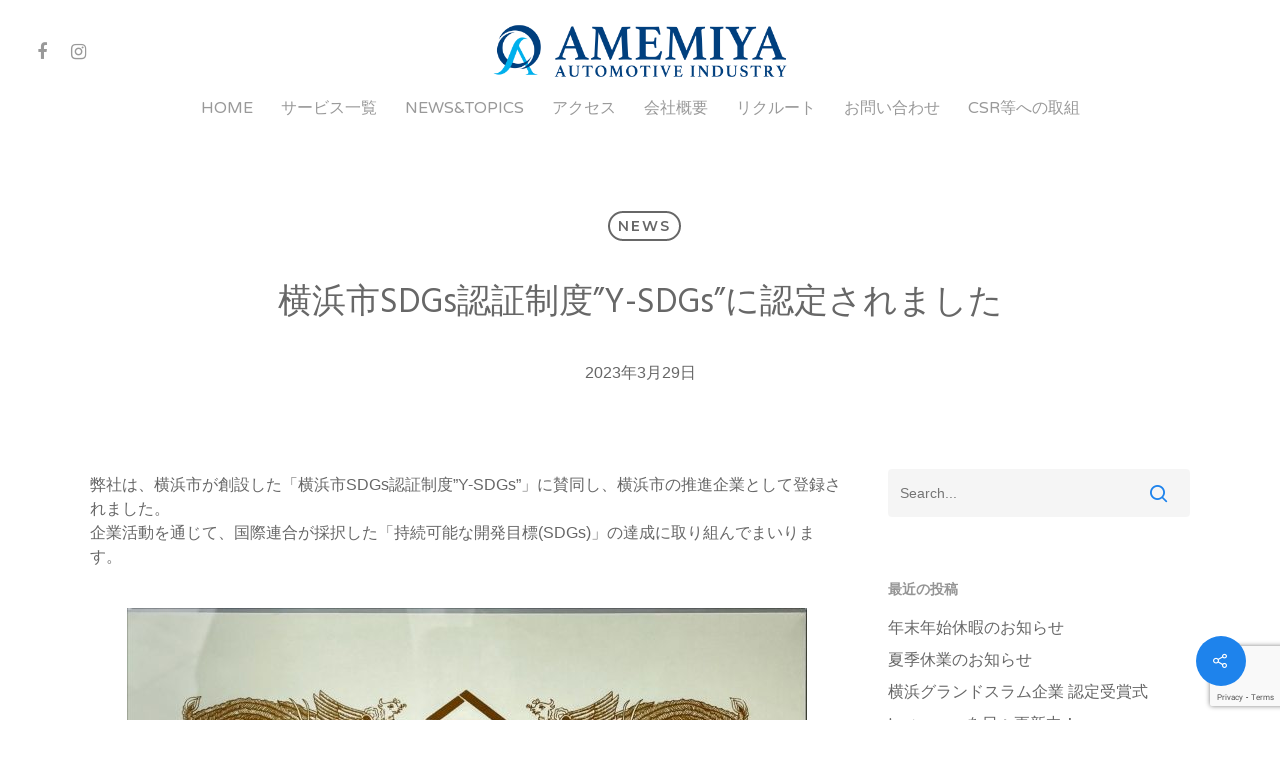

--- FILE ---
content_type: text/html; charset=UTF-8
request_url: https://1964amemiya-auto.com/2023/03/29/%E6%A8%AA%E6%B5%9C%E5%B8%82sdgs%E8%AA%8D%E8%A8%BC%E5%88%B6%E5%BA%A6y-sdgs%E3%81%AB%E8%AA%8D%E5%AE%9A%E3%81%95%E3%82%8C%E3%81%BE%E3%81%97%E3%81%9F/
body_size: 12171
content:
<!DOCTYPE html>

<html lang="ja"
	prefix="og: https://ogp.me/ns#"  class="no-js">
<head>
	<!-- Global site tag (gtag.js) - Google Analytics -->
	<script async src="https://www.googletagmanager.com/gtag/js?id=G-TVEDFDEM4E"></script>
	<script>
	  window.dataLayer = window.dataLayer || [];
	  function gtag(){dataLayer.push(arguments);}
	  gtag('js', new Date());

	  gtag('config', 'G-TVEDFDEM4E');
	</script>

	<meta charset="UTF-8">
	
	<meta name="viewport" content="width=device-width, initial-scale=1, maximum-scale=1, user-scalable=0" /><title>横浜市SDGs認証制度”Y-SDGs”に認定されました | 雨宮自動車工業株式会社</title>

		<!-- All in One SEO 4.0.18 -->
		<link rel="canonical" href="https://1964amemiya-auto.com/2023/03/29/%e6%a8%aa%e6%b5%9c%e5%b8%82sdgs%e8%aa%8d%e8%a8%bc%e5%88%b6%e5%ba%a6y-sdgs%e3%81%ab%e8%aa%8d%e5%ae%9a%e3%81%95%e3%82%8c%e3%81%be%e3%81%97%e3%81%9f/" />
		<meta property="og:site_name" content="雨宮自動車工業株式会社 | 横浜市金沢区にある自動車整備工場。特殊自動車の整備で様々な優良企業様、官公庁関連諸団体様より、整備業者のご指定を多数いただいています。" />
		<meta property="og:type" content="article" />
		<meta property="og:title" content="横浜市SDGs認証制度”Y-SDGs”に認定されました | 雨宮自動車工業株式会社" />
		<meta property="og:url" content="https://1964amemiya-auto.com/2023/03/29/%e6%a8%aa%e6%b5%9c%e5%b8%82sdgs%e8%aa%8d%e8%a8%bc%e5%88%b6%e5%ba%a6y-sdgs%e3%81%ab%e8%aa%8d%e5%ae%9a%e3%81%95%e3%82%8c%e3%81%be%e3%81%97%e3%81%9f/" />
		<meta property="article:published_time" content="2023-03-29T00:43:25Z" />
		<meta property="article:modified_time" content="2023-03-29T00:44:25Z" />
		<meta property="twitter:card" content="summary" />
		<meta property="twitter:domain" content="1964amemiya-auto.com" />
		<meta property="twitter:title" content="横浜市SDGs認証制度”Y-SDGs”に認定されました | 雨宮自動車工業株式会社" />
		<script type="application/ld+json" class="aioseo-schema">
			{"@context":"https:\/\/schema.org","@graph":[{"@type":"WebSite","@id":"https:\/\/1964amemiya-auto.com\/#website","url":"https:\/\/1964amemiya-auto.com\/","name":"\u96e8\u5bae\u81ea\u52d5\u8eca\u5de5\u696d\u682a\u5f0f\u4f1a\u793e","description":"\u6a2a\u6d5c\u5e02\u91d1\u6ca2\u533a\u306b\u3042\u308b\u81ea\u52d5\u8eca\u6574\u5099\u5de5\u5834\u3002\u7279\u6b8a\u81ea\u52d5\u8eca\u306e\u6574\u5099\u3067\u69d8\u3005\u306a\u512a\u826f\u4f01\u696d\u69d8\u3001\u5b98\u516c\u5e81\u95a2\u9023\u8af8\u56e3\u4f53\u69d8\u3088\u308a\u3001\u6574\u5099\u696d\u8005\u306e\u3054\u6307\u5b9a\u3092\u591a\u6570\u3044\u305f\u3060\u3044\u3066\u3044\u307e\u3059\u3002","publisher":{"@id":"https:\/\/1964amemiya-auto.com\/#organization"}},{"@type":"Organization","@id":"https:\/\/1964amemiya-auto.com\/#organization","name":"\u96e8\u5bae\u81ea\u52d5\u8eca\u5de5\u696d\u682a\u5f0f\u4f1a\u793e","url":"https:\/\/1964amemiya-auto.com\/"},{"@type":"BreadcrumbList","@id":"https:\/\/1964amemiya-auto.com\/2023\/03\/29\/%e6%a8%aa%e6%b5%9c%e5%b8%82sdgs%e8%aa%8d%e8%a8%bc%e5%88%b6%e5%ba%a6y-sdgs%e3%81%ab%e8%aa%8d%e5%ae%9a%e3%81%95%e3%82%8c%e3%81%be%e3%81%97%e3%81%9f\/#breadcrumblist","itemListElement":[{"@type":"ListItem","@id":"https:\/\/1964amemiya-auto.com\/#listItem","position":"1","item":{"@id":"https:\/\/1964amemiya-auto.com\/#item","name":"\u30db\u30fc\u30e0","description":"\u6a2a\u6d5c\u5e02\u91d1\u6ca2\u533a\u306b\u3042\u308b\u81ea\u52d5\u8eca\u6574\u5099\u5de5\u5834\u3002\u7279\u6b8a\u81ea\u52d5\u8eca\u306e\u6574\u5099\u3067\u69d8\u3005\u306a\u512a\u826f\u4f01\u696d\u69d8\u3001\u5b98\u516c\u5e81\u95a2\u9023\u8af8\u56e3\u4f53\u69d8\u3088\u308a\u3001\u6574\u5099\u696d\u8005\u306e\u3054\u6307\u5b9a\u3092\u591a\u6570\u3044\u305f\u3060\u3044\u3066\u3044\u307e\u3059\u3002","url":"https:\/\/1964amemiya-auto.com\/"},"nextItem":"https:\/\/1964amemiya-auto.com\/2023\/#listItem"},{"@type":"ListItem","@id":"https:\/\/1964amemiya-auto.com\/2023\/#listItem","position":"2","item":{"@id":"https:\/\/1964amemiya-auto.com\/2023\/#item","name":"2023","url":"https:\/\/1964amemiya-auto.com\/2023\/"},"nextItem":"https:\/\/1964amemiya-auto.com\/2023\/03\/#listItem","previousItem":"https:\/\/1964amemiya-auto.com\/#listItem"},{"@type":"ListItem","@id":"https:\/\/1964amemiya-auto.com\/2023\/03\/#listItem","position":"3","item":{"@id":"https:\/\/1964amemiya-auto.com\/2023\/03\/#item","name":"March","url":"https:\/\/1964amemiya-auto.com\/2023\/03\/"},"nextItem":"https:\/\/1964amemiya-auto.com\/2023\/03\/29\/#listItem","previousItem":"https:\/\/1964amemiya-auto.com\/2023\/#listItem"},{"@type":"ListItem","@id":"https:\/\/1964amemiya-auto.com\/2023\/03\/29\/#listItem","position":"4","item":{"@id":"https:\/\/1964amemiya-auto.com\/2023\/03\/29\/#item","name":"29","url":"https:\/\/1964amemiya-auto.com\/2023\/03\/29\/"},"nextItem":"https:\/\/1964amemiya-auto.com\/2023\/03\/29\/%e6%a8%aa%e6%b5%9c%e5%b8%82sdgs%e8%aa%8d%e8%a8%bc%e5%88%b6%e5%ba%a6y-sdgs%e3%81%ab%e8%aa%8d%e5%ae%9a%e3%81%95%e3%82%8c%e3%81%be%e3%81%97%e3%81%9f\/#listItem","previousItem":"https:\/\/1964amemiya-auto.com\/2023\/03\/#listItem"},{"@type":"ListItem","@id":"https:\/\/1964amemiya-auto.com\/2023\/03\/29\/%e6%a8%aa%e6%b5%9c%e5%b8%82sdgs%e8%aa%8d%e8%a8%bc%e5%88%b6%e5%ba%a6y-sdgs%e3%81%ab%e8%aa%8d%e5%ae%9a%e3%81%95%e3%82%8c%e3%81%be%e3%81%97%e3%81%9f\/#listItem","position":"5","item":{"@id":"https:\/\/1964amemiya-auto.com\/2023\/03\/29\/%e6%a8%aa%e6%b5%9c%e5%b8%82sdgs%e8%aa%8d%e8%a8%bc%e5%88%b6%e5%ba%a6y-sdgs%e3%81%ab%e8%aa%8d%e5%ae%9a%e3%81%95%e3%82%8c%e3%81%be%e3%81%97%e3%81%9f\/#item","name":"\u6a2a\u6d5c\u5e02SDGs\u8a8d\u8a3c\u5236\u5ea6\u201dY-SDGs\u201d\u306b\u8a8d\u5b9a\u3055\u308c\u307e\u3057\u305f","url":"https:\/\/1964amemiya-auto.com\/2023\/03\/29\/%e6%a8%aa%e6%b5%9c%e5%b8%82sdgs%e8%aa%8d%e8%a8%bc%e5%88%b6%e5%ba%a6y-sdgs%e3%81%ab%e8%aa%8d%e5%ae%9a%e3%81%95%e3%82%8c%e3%81%be%e3%81%97%e3%81%9f\/"},"previousItem":"https:\/\/1964amemiya-auto.com\/2023\/03\/29\/#listItem"}]},{"@type":"Person","@id":"https:\/\/1964amemiya-auto.com\/author\/webadmin\/#author","url":"https:\/\/1964amemiya-auto.com\/author\/webadmin\/","name":"webadmin","image":{"@type":"ImageObject","@id":"https:\/\/1964amemiya-auto.com\/2023\/03\/29\/%e6%a8%aa%e6%b5%9c%e5%b8%82sdgs%e8%aa%8d%e8%a8%bc%e5%88%b6%e5%ba%a6y-sdgs%e3%81%ab%e8%aa%8d%e5%ae%9a%e3%81%95%e3%82%8c%e3%81%be%e3%81%97%e3%81%9f\/#authorImage","url":"https:\/\/secure.gravatar.com\/avatar\/ca8602415ce79d96b341eb50bc67ebb9?s=96&d=mm&r=g","width":"96","height":"96","caption":"webadmin"}},{"@type":"WebPage","@id":"https:\/\/1964amemiya-auto.com\/2023\/03\/29\/%e6%a8%aa%e6%b5%9c%e5%b8%82sdgs%e8%aa%8d%e8%a8%bc%e5%88%b6%e5%ba%a6y-sdgs%e3%81%ab%e8%aa%8d%e5%ae%9a%e3%81%95%e3%82%8c%e3%81%be%e3%81%97%e3%81%9f\/#webpage","url":"https:\/\/1964amemiya-auto.com\/2023\/03\/29\/%e6%a8%aa%e6%b5%9c%e5%b8%82sdgs%e8%aa%8d%e8%a8%bc%e5%88%b6%e5%ba%a6y-sdgs%e3%81%ab%e8%aa%8d%e5%ae%9a%e3%81%95%e3%82%8c%e3%81%be%e3%81%97%e3%81%9f\/","name":"\u6a2a\u6d5c\u5e02SDGs\u8a8d\u8a3c\u5236\u5ea6\u201dY-SDGs\u201d\u306b\u8a8d\u5b9a\u3055\u308c\u307e\u3057\u305f | \u96e8\u5bae\u81ea\u52d5\u8eca\u5de5\u696d\u682a\u5f0f\u4f1a\u793e","inLanguage":"ja","isPartOf":{"@id":"https:\/\/1964amemiya-auto.com\/#website"},"breadcrumb":{"@id":"https:\/\/1964amemiya-auto.com\/2023\/03\/29\/%e6%a8%aa%e6%b5%9c%e5%b8%82sdgs%e8%aa%8d%e8%a8%bc%e5%88%b6%e5%ba%a6y-sdgs%e3%81%ab%e8%aa%8d%e5%ae%9a%e3%81%95%e3%82%8c%e3%81%be%e3%81%97%e3%81%9f\/#breadcrumblist"},"author":"https:\/\/1964amemiya-auto.com\/2023\/03\/29\/%e6%a8%aa%e6%b5%9c%e5%b8%82sdgs%e8%aa%8d%e8%a8%bc%e5%88%b6%e5%ba%a6y-sdgs%e3%81%ab%e8%aa%8d%e5%ae%9a%e3%81%95%e3%82%8c%e3%81%be%e3%81%97%e3%81%9f\/#author","creator":"https:\/\/1964amemiya-auto.com\/2023\/03\/29\/%e6%a8%aa%e6%b5%9c%e5%b8%82sdgs%e8%aa%8d%e8%a8%bc%e5%88%b6%e5%ba%a6y-sdgs%e3%81%ab%e8%aa%8d%e5%ae%9a%e3%81%95%e3%82%8c%e3%81%be%e3%81%97%e3%81%9f\/#author","image":{"@type":"ImageObject","@id":"https:\/\/1964amemiya-auto.com\/#mainImage","url":"https:\/\/1964amemiya-auto.com\/wp-content\/uploads\/2023\/03\/IMG_1128-scaled.jpg","width":"1699","height":"2560"},"primaryImageOfPage":{"@id":"https:\/\/1964amemiya-auto.com\/2023\/03\/29\/%e6%a8%aa%e6%b5%9c%e5%b8%82sdgs%e8%aa%8d%e8%a8%bc%e5%88%b6%e5%ba%a6y-sdgs%e3%81%ab%e8%aa%8d%e5%ae%9a%e3%81%95%e3%82%8c%e3%81%be%e3%81%97%e3%81%9f\/#mainImage"},"datePublished":"2023-03-29T00:43:25+09:00","dateModified":"2023-03-29T00:44:25+09:00"},{"@type":"Article","@id":"https:\/\/1964amemiya-auto.com\/2023\/03\/29\/%e6%a8%aa%e6%b5%9c%e5%b8%82sdgs%e8%aa%8d%e8%a8%bc%e5%88%b6%e5%ba%a6y-sdgs%e3%81%ab%e8%aa%8d%e5%ae%9a%e3%81%95%e3%82%8c%e3%81%be%e3%81%97%e3%81%9f\/#article","name":"\u6a2a\u6d5c\u5e02SDGs\u8a8d\u8a3c\u5236\u5ea6\u201dY-SDGs\u201d\u306b\u8a8d\u5b9a\u3055\u308c\u307e\u3057\u305f | \u96e8\u5bae\u81ea\u52d5\u8eca\u5de5\u696d\u682a\u5f0f\u4f1a\u793e","headline":"\u6a2a\u6d5c\u5e02SDGs\u8a8d\u8a3c\u5236\u5ea6\u201dY-SDGs\u201d\u306b\u8a8d\u5b9a\u3055\u308c\u307e\u3057\u305f","author":{"@id":"https:\/\/1964amemiya-auto.com\/author\/webadmin\/#author"},"publisher":{"@id":"https:\/\/1964amemiya-auto.com\/#organization"},"datePublished":"2023-03-29T00:43:25+09:00","dateModified":"2023-03-29T00:44:25+09:00","articleSection":"NEWS","mainEntityOfPage":{"@id":"https:\/\/1964amemiya-auto.com\/2023\/03\/29\/%e6%a8%aa%e6%b5%9c%e5%b8%82sdgs%e8%aa%8d%e8%a8%bc%e5%88%b6%e5%ba%a6y-sdgs%e3%81%ab%e8%aa%8d%e5%ae%9a%e3%81%95%e3%82%8c%e3%81%be%e3%81%97%e3%81%9f\/#webpage"},"isPartOf":{"@id":"https:\/\/1964amemiya-auto.com\/2023\/03\/29\/%e6%a8%aa%e6%b5%9c%e5%b8%82sdgs%e8%aa%8d%e8%a8%bc%e5%88%b6%e5%ba%a6y-sdgs%e3%81%ab%e8%aa%8d%e5%ae%9a%e3%81%95%e3%82%8c%e3%81%be%e3%81%97%e3%81%9f\/#webpage"},"image":{"@type":"ImageObject","@id":"https:\/\/1964amemiya-auto.com\/#articleImage","url":"https:\/\/1964amemiya-auto.com\/wp-content\/uploads\/2023\/03\/IMG_1128-scaled.jpg","width":"1699","height":"2560"}}]}
		</script>
		<!-- All in One SEO -->

<link rel='dns-prefetch' href='//www.google.com' />
<link rel='dns-prefetch' href='//fonts.googleapis.com' />
<link rel='dns-prefetch' href='//s.w.org' />
<link rel="alternate" type="application/rss+xml" title="雨宮自動車工業株式会社 &raquo; フィード" href="https://1964amemiya-auto.com/feed/" />
<link rel="alternate" type="application/rss+xml" title="雨宮自動車工業株式会社 &raquo; コメントフィード" href="https://1964amemiya-auto.com/comments/feed/" />
		<script type="text/javascript">
			window._wpemojiSettings = {"baseUrl":"https:\/\/s.w.org\/images\/core\/emoji\/13.0.0\/72x72\/","ext":".png","svgUrl":"https:\/\/s.w.org\/images\/core\/emoji\/13.0.0\/svg\/","svgExt":".svg","source":{"concatemoji":"https:\/\/1964amemiya-auto.com\/wp-includes\/js\/wp-emoji-release.min.js?ver=5.5.17"}};
			!function(e,a,t){var n,r,o,i=a.createElement("canvas"),p=i.getContext&&i.getContext("2d");function s(e,t){var a=String.fromCharCode;p.clearRect(0,0,i.width,i.height),p.fillText(a.apply(this,e),0,0);e=i.toDataURL();return p.clearRect(0,0,i.width,i.height),p.fillText(a.apply(this,t),0,0),e===i.toDataURL()}function c(e){var t=a.createElement("script");t.src=e,t.defer=t.type="text/javascript",a.getElementsByTagName("head")[0].appendChild(t)}for(o=Array("flag","emoji"),t.supports={everything:!0,everythingExceptFlag:!0},r=0;r<o.length;r++)t.supports[o[r]]=function(e){if(!p||!p.fillText)return!1;switch(p.textBaseline="top",p.font="600 32px Arial",e){case"flag":return s([127987,65039,8205,9895,65039],[127987,65039,8203,9895,65039])?!1:!s([55356,56826,55356,56819],[55356,56826,8203,55356,56819])&&!s([55356,57332,56128,56423,56128,56418,56128,56421,56128,56430,56128,56423,56128,56447],[55356,57332,8203,56128,56423,8203,56128,56418,8203,56128,56421,8203,56128,56430,8203,56128,56423,8203,56128,56447]);case"emoji":return!s([55357,56424,8205,55356,57212],[55357,56424,8203,55356,57212])}return!1}(o[r]),t.supports.everything=t.supports.everything&&t.supports[o[r]],"flag"!==o[r]&&(t.supports.everythingExceptFlag=t.supports.everythingExceptFlag&&t.supports[o[r]]);t.supports.everythingExceptFlag=t.supports.everythingExceptFlag&&!t.supports.flag,t.DOMReady=!1,t.readyCallback=function(){t.DOMReady=!0},t.supports.everything||(n=function(){t.readyCallback()},a.addEventListener?(a.addEventListener("DOMContentLoaded",n,!1),e.addEventListener("load",n,!1)):(e.attachEvent("onload",n),a.attachEvent("onreadystatechange",function(){"complete"===a.readyState&&t.readyCallback()})),(n=t.source||{}).concatemoji?c(n.concatemoji):n.wpemoji&&n.twemoji&&(c(n.twemoji),c(n.wpemoji)))}(window,document,window._wpemojiSettings);
		</script>
		<style type="text/css">
img.wp-smiley,
img.emoji {
	display: inline !important;
	border: none !important;
	box-shadow: none !important;
	height: 1em !important;
	width: 1em !important;
	margin: 0 .07em !important;
	vertical-align: -0.1em !important;
	background: none !important;
	padding: 0 !important;
}
</style>
	<link rel='stylesheet' id='sb_instagram_styles-css'  href='https://1964amemiya-auto.com/wp-content/plugins/instagram-feed/css/sbi-styles.min.css?ver=2.9.10' type='text/css' media='all' />
<link rel='stylesheet' id='wp-block-library-css'  href='https://1964amemiya-auto.com/wp-includes/css/dist/block-library/style.min.css?ver=5.5.17' type='text/css' media='all' />
<link rel='stylesheet' id='contact-form-7-css'  href='https://1964amemiya-auto.com/wp-content/plugins/contact-form-7/includes/css/styles.css?ver=5.3.1' type='text/css' media='all' />
<link rel='stylesheet' id='salient-social-css'  href='https://1964amemiya-auto.com/wp-content/plugins/salient-social/css/style.css?ver=1.1' type='text/css' media='all' />
<style id='salient-social-inline-css' type='text/css'>

  .sharing-default-minimal .nectar-love.loved,
  body .nectar-social[data-color-override="override"].fixed > a:before, 
  body .nectar-social[data-color-override="override"].fixed .nectar-social-inner a,
  .sharing-default-minimal .nectar-social[data-color-override="override"] .nectar-social-inner a:hover {
    background-color: #1e83ec;
  }
  .nectar-social.hover .nectar-love.loved,
  .nectar-social.hover > .nectar-love-button a:hover,
  .nectar-social[data-color-override="override"].hover > div a:hover,
  #single-below-header .nectar-social[data-color-override="override"].hover > div a:hover,
  .nectar-social[data-color-override="override"].hover .share-btn:hover,
  .sharing-default-minimal .nectar-social[data-color-override="override"] .nectar-social-inner a {
    border-color: #1e83ec;
  }
  #single-below-header .nectar-social.hover .nectar-love.loved i,
  #single-below-header .nectar-social.hover[data-color-override="override"] a:hover,
  #single-below-header .nectar-social.hover[data-color-override="override"] a:hover i,
  #single-below-header .nectar-social.hover .nectar-love-button a:hover i,
  .nectar-love:hover i,
  .hover .nectar-love:hover .total_loves,
  .nectar-love.loved i,
  .nectar-social.hover .nectar-love.loved .total_loves,
  .nectar-social.hover .share-btn:hover, 
  .nectar-social[data-color-override="override"].hover .nectar-social-inner a:hover,
  .nectar-social[data-color-override="override"].hover > div:hover span,
  .sharing-default-minimal .nectar-social[data-color-override="override"] .nectar-social-inner a:not(:hover) i,
  .sharing-default-minimal .nectar-social[data-color-override="override"] .nectar-social-inner a:not(:hover) {
    color: #1e83ec;
  }
</style>
<link rel='stylesheet' id='font-awesome-css'  href='https://1964amemiya-auto.com/wp-content/themes/salient/css/font-awesome.min.css?ver=4.6.4' type='text/css' media='all' />
<link rel='stylesheet' id='salient-grid-system-css'  href='https://1964amemiya-auto.com/wp-content/themes/salient/css/grid-system.css?ver=12.1.4' type='text/css' media='all' />
<link rel='stylesheet' id='main-styles-css'  href='https://1964amemiya-auto.com/wp-content/themes/salient/css/style.css?ver=12.1.4' type='text/css' media='all' />
<link rel='stylesheet' id='nectar-header-layout-centered-bottom-bar-css'  href='https://1964amemiya-auto.com/wp-content/themes/salient/css/header/header-layout-centered-bottom-bar.css?ver=12.1.4' type='text/css' media='all' />
<link rel='stylesheet' id='nectar-ocm-slide-out-right-hover-css'  href='https://1964amemiya-auto.com/wp-content/themes/salient/css/off-canvas/slide-out-right-hover.css?ver=12.1.4' type='text/css' media='all' />
<link rel='stylesheet' id='nectar-single-styles-css'  href='https://1964amemiya-auto.com/wp-content/themes/salient/css/single.css?ver=12.1.4' type='text/css' media='all' />
<link rel='stylesheet' id='nectar-element-recent-posts-css'  href='https://1964amemiya-auto.com/wp-content/themes/salient/css/elements/element-recent-posts.css?ver=12.1.4' type='text/css' media='all' />
<link rel='stylesheet' id='magnific-css'  href='https://1964amemiya-auto.com/wp-content/themes/salient/css/plugins/magnific.css?ver=8.6.0' type='text/css' media='all' />
<link rel='stylesheet' id='nectar_default_font_open_sans-css'  href='https://fonts.googleapis.com/css?family=Open+Sans%3A300%2C400%2C600%2C700&#038;subset=latin%2Clatin-ext' type='text/css' media='all' />
<link rel='stylesheet' id='responsive-css'  href='https://1964amemiya-auto.com/wp-content/themes/salient/css/responsive.css?ver=12.1.4' type='text/css' media='all' />
<link rel='stylesheet' id='select2-css'  href='https://1964amemiya-auto.com/wp-content/themes/salient/css/plugins/select2.css?ver=6.2' type='text/css' media='all' />
<link rel='stylesheet' id='skin-material-css'  href='https://1964amemiya-auto.com/wp-content/themes/salient/css/skin-material.css?ver=12.1.4' type='text/css' media='all' />
<link rel='stylesheet' id='dynamic-css-css'  href='https://1964amemiya-auto.com/wp-content/themes/salient/css/salient-dynamic-styles.css?ver=29677' type='text/css' media='all' />
<style id='dynamic-css-inline-css' type='text/css'>
#page-header-bg h1,#page-header-bg .subheader,.nectar-box-roll .overlaid-content h1,.nectar-box-roll .overlaid-content .subheader,#page-header-bg #portfolio-nav a i,body .section-title #portfolio-nav a:hover i,.page-header-no-bg h1,.page-header-no-bg span,#page-header-bg #portfolio-nav a i,#page-header-bg span,#page-header-bg #single-below-header a:hover,#page-header-bg #single-below-header a:focus,#page-header-bg.fullscreen-header .author-section a{color:#ffffff!important;}body #page-header-bg .pinterest-share i,body #page-header-bg .facebook-share i,body #page-header-bg .linkedin-share i,body #page-header-bg .twitter-share i,body #page-header-bg .google-plus-share i,body #page-header-bg .icon-salient-heart,body #page-header-bg .icon-salient-heart-2{color:#ffffff;}#page-header-bg[data-post-hs="default_minimal"] .inner-wrap > a:not(:hover){color:#ffffff;border-color:rgba(255,255,255,0.4);}.single #page-header-bg #single-below-header > span{border-color:rgba(255,255,255,0.4);}body .section-title #portfolio-nav a:hover i{opacity:0.75;}.single #page-header-bg .blog-title #single-meta .nectar-social.hover > div a,.single #page-header-bg .blog-title #single-meta > div a,.single #page-header-bg .blog-title #single-meta ul .n-shortcode a,#page-header-bg .blog-title #single-meta .nectar-social.hover .share-btn{border-color:rgba(255,255,255,0.4);}.single #page-header-bg .blog-title #single-meta .nectar-social.hover > div a:hover,#page-header-bg .blog-title #single-meta .nectar-social.hover .share-btn:hover,.single #page-header-bg .blog-title #single-meta div > a:hover,.single #page-header-bg .blog-title #single-meta ul .n-shortcode a:hover,.single #page-header-bg .blog-title #single-meta ul li:not(.meta-share-count):hover > a{border-color:rgba(255,255,255,1);}.single #page-header-bg #single-meta div span,.single #page-header-bg #single-meta > div a,.single #page-header-bg #single-meta > div i{color:#ffffff!important;}.single #page-header-bg #single-meta ul .meta-share-count .nectar-social a i{color:rgba(255,255,255,0.7)!important;}.single #page-header-bg #single-meta ul .meta-share-count .nectar-social a:hover i{color:rgba(255,255,255,1)!important;}#header-space{background-color:#ffffff}@media only screen and (min-width:1000px){body #ajax-content-wrap.no-scroll{min-height:calc(100vh - 140px);height:calc(100vh - 140px)!important;}}@media only screen and (min-width:1000px){#page-header-wrap.fullscreen-header,#page-header-wrap.fullscreen-header #page-header-bg,html:not(.nectar-box-roll-loaded) .nectar-box-roll > #page-header-bg.fullscreen-header,.nectar_fullscreen_zoom_recent_projects,#nectar_fullscreen_rows:not(.afterLoaded) > div{height:calc(100vh - 139px);}.wpb_row.vc_row-o-full-height.top-level,.wpb_row.vc_row-o-full-height.top-level > .col.span_12{min-height:calc(100vh - 139px);}html:not(.nectar-box-roll-loaded) .nectar-box-roll > #page-header-bg.fullscreen-header{top:140px;}.nectar-slider-wrap[data-fullscreen="true"]:not(.loaded),.nectar-slider-wrap[data-fullscreen="true"]:not(.loaded) .swiper-container{height:calc(100vh - 138px)!important;}.admin-bar .nectar-slider-wrap[data-fullscreen="true"]:not(.loaded),.admin-bar .nectar-slider-wrap[data-fullscreen="true"]:not(.loaded) .swiper-container{height:calc(100vh - 138px - 32px)!important;}}#nectar_fullscreen_rows{background-color:;}
</style>
<link rel='stylesheet' id='redux-google-fonts-salient_redux-css'  href='https://fonts.googleapis.com/css?family=Varela+Round%3A400%7CHind%3A400%2C500%7CMontserrat%3A400%2C600%7CPlayfair+Display%3A400&#038;subset=latin&#038;ver=1755590829' type='text/css' media='all' />
<script type='text/javascript' src='https://1964amemiya-auto.com/wp-includes/js/jquery/jquery.js?ver=1.12.4-wp' id='jquery-core-js'></script>
<link rel="https://api.w.org/" href="https://1964amemiya-auto.com/wp-json/" /><link rel="alternate" type="application/json" href="https://1964amemiya-auto.com/wp-json/wp/v2/posts/7361" /><link rel="EditURI" type="application/rsd+xml" title="RSD" href="https://1964amemiya-auto.com/xmlrpc.php?rsd" />
<link rel="wlwmanifest" type="application/wlwmanifest+xml" href="https://1964amemiya-auto.com/wp-includes/wlwmanifest.xml" /> 
<link rel='prev' title='求人情報' href='https://1964amemiya-auto.com/2023/03/01/reclute/' />
<link rel='next' title='今期最終日' href='https://1964amemiya-auto.com/2023/06/30/%e4%bb%8a%e6%9c%9f%e6%9c%80%e7%b5%82%e6%97%a5/' />
<meta name="generator" content="WordPress 5.5.17" />
<link rel='shortlink' href='https://1964amemiya-auto.com/?p=7361' />
<link rel="alternate" type="application/json+oembed" href="https://1964amemiya-auto.com/wp-json/oembed/1.0/embed?url=https%3A%2F%2F1964amemiya-auto.com%2F2023%2F03%2F29%2F%25e6%25a8%25aa%25e6%25b5%259c%25e5%25b8%2582sdgs%25e8%25aa%258d%25e8%25a8%25bc%25e5%2588%25b6%25e5%25ba%25a6y-sdgs%25e3%2581%25ab%25e8%25aa%258d%25e5%25ae%259a%25e3%2581%2595%25e3%2582%258c%25e3%2581%25be%25e3%2581%2597%25e3%2581%259f%2F" />
<link rel="alternate" type="text/xml+oembed" href="https://1964amemiya-auto.com/wp-json/oembed/1.0/embed?url=https%3A%2F%2F1964amemiya-auto.com%2F2023%2F03%2F29%2F%25e6%25a8%25aa%25e6%25b5%259c%25e5%25b8%2582sdgs%25e8%25aa%258d%25e8%25a8%25bc%25e5%2588%25b6%25e5%25ba%25a6y-sdgs%25e3%2581%25ab%25e8%25aa%258d%25e5%25ae%259a%25e3%2581%2595%25e3%2582%258c%25e3%2581%25be%25e3%2581%2597%25e3%2581%259f%2F&#038;format=xml" />
<script type="text/javascript"> var root = document.getElementsByTagName( "html" )[0]; root.setAttribute( "class", "js" ); </script><meta name="generator" content="Powered by WPBakery Page Builder - drag and drop page builder for WordPress."/>
<link rel="icon" href="https://1964amemiya-auto.com/wp-content/uploads/2020/12/cropped-favicon-1-32x32.png" sizes="32x32" />
<link rel="icon" href="https://1964amemiya-auto.com/wp-content/uploads/2020/12/cropped-favicon-1-192x192.png" sizes="192x192" />
<link rel="apple-touch-icon" href="https://1964amemiya-auto.com/wp-content/uploads/2020/12/cropped-favicon-1-180x180.png" />
<meta name="msapplication-TileImage" content="https://1964amemiya-auto.com/wp-content/uploads/2020/12/cropped-favicon-1-270x270.png" />
<noscript><style> .wpb_animate_when_almost_visible { opacity: 1; }</style></noscript>	
</head>


<body class="post-template-default single single-post postid-7361 single-format-standard nectar-auto-lightbox material wpb-js-composer js-comp-ver-6.4.2 vc_responsive" data-footer-reveal="1" data-footer-reveal-shadow="small" data-header-format="centered-menu-bottom-bar" data-body-border="off" data-boxed-style="" data-header-breakpoint="1000" data-dropdown-style="minimal" data-cae="easeOutQuart" data-cad="1000" data-megamenu-width="full-width" data-aie="zoom-out" data-ls="magnific" data-apte="center_mask_reveal" data-hhun="0" data-fancy-form-rcs="1" data-form-style="default" data-form-submit="see-through" data-is="minimal" data-button-style="rounded" data-user-account-button="false" data-flex-cols="true" data-col-gap="default" data-header-inherit-rc="false" data-header-search="false" data-animated-anchors="true" data-ajax-transitions="false" data-full-width-header="true" data-slide-out-widget-area="true" data-slide-out-widget-area-style="slide-out-from-right-hover" data-user-set-ocm="off" data-loading-animation="none" data-bg-header="false" data-responsive="1" data-ext-responsive="true" data-header-resize="0" data-header-color="light" data-cart="false" data-remove-m-parallax="" data-remove-m-video-bgs="" data-m-animate="0" data-force-header-trans-color="light" data-smooth-scrolling="0" data-permanent-transparent="false" >
	
	<script type="text/javascript"> if(navigator.userAgent.match(/(Android|iPod|iPhone|iPad|BlackBerry|IEMobile|Opera Mini)/)) { document.body.className += " using-mobile-browser "; } </script><div class="ocm-effect-wrap"><div class="ocm-effect-wrap-inner">	
	<div id="header-space"  data-header-mobile-fixed='1'></div> 
	
		
	<div id="header-outer" data-has-menu="true" data-has-buttons="no" data-header-button_style="default" data-using-pr-menu="false" data-mobile-fixed="1" data-ptnm="false" data-lhe="animated_underline" data-user-set-bg="#ffffff" data-format="centered-menu-bottom-bar" data-permanent-transparent="false" data-megamenu-rt="1" data-remove-fixed="0" data-header-resize="0" data-cart="false" data-transparency-option="" data-box-shadow="small" data-shrink-num="6" data-using-secondary="0" data-using-logo="1" data-logo-height="60" data-m-logo-height="24" data-padding="20" data-full-width="true" data-condense="false" >
		
		
<div id="search-outer" class="nectar">
	<div id="search">
		<div class="container">
			 <div id="search-box">
				 <div class="inner-wrap">
					 <div class="col span_12">
						  <form role="search" action="https://1964amemiya-auto.com/" method="GET">
														 <input type="text" name="s" id="s" value="" placeholder="Search" /> 
							 								
						<span>Hit enter to search or ESC to close</span>						</form>
					</div><!--/span_12-->
				</div><!--/inner-wrap-->
			 </div><!--/search-box-->
			 <div id="close"><a href="#">
				<span class="close-wrap"> <span class="close-line close-line1"></span> <span class="close-line close-line2"></span> </span>				 </a></div>
		 </div><!--/container-->
	</div><!--/search-->
</div><!--/search-outer-->

<header id="top">
	<div class="container">
		<div class="row">
			<div class="col span_3">
				<a id="logo" href="https://1964amemiya-auto.com" data-supplied-ml-starting-dark="false" data-supplied-ml-starting="false" data-supplied-ml="false" >
					<img class="stnd " alt="雨宮自動車工業株式会社" src="https://1964amemiya-auto.com/wp-content/uploads/2020/08/logo_w2000h400.png"  /> 
				</a>
				
									<nav class="left-side" data-using-pull-menu="false">
												<ul class="nectar-social"><li id="social-in-menu" class="button_social_group"><a target="_blank" href="https://www.facebook.com/Amemiyaauto-896084857152232/"><i class="fa fa-facebook"></i> </a><a target="_blank" href="https://www.instagram.com/amemiyajidohsya/"><i class="fa fa-instagram"></i> </a> </li></ul> 
					</nav>
					<nav class="right-side">
						<ul class="buttons" data-user-set-ocm="off"></ul>
													<div class="slide-out-widget-area-toggle mobile-icon slide-out-from-right-hover" data-custom-color="false" data-icon-animation="simple-transform">
								<div> <a href="#sidewidgetarea" aria-label="Navigation Menu" aria-expanded="false" class="closed">
									<span aria-hidden="true"> <i class="lines-button x2"> <i class="lines"></i> </i> </span> </a> </div> 
							</div>
											</nav>
							</div><!--/span_3-->
			
			<div class="col span_9 col_last">
									<div class="slide-out-widget-area-toggle mobile-icon slide-out-from-right-hover" data-custom-color="false" data-icon-animation="simple-transform">
						<div> <a href="#sidewidgetarea" aria-label="Navigation Menu" aria-expanded="false" class="closed">
							<span aria-hidden="true"> <i class="lines-button x2"> <i class="lines"></i> </i> </span>
						</a></div> 
					</div>
								
									
					<nav>
						
						<ul class="sf-menu">	
							<li id="menu-item-6524" class="menu-item menu-item-type-post_type menu-item-object-page menu-item-home menu-item-6524"><a href="https://1964amemiya-auto.com/">HOME</a></li>
<li id="menu-item-6669" class="menu-item menu-item-type-post_type menu-item-object-page menu-item-6669"><a href="https://1964amemiya-auto.com/service/">サービス一覧</a></li>
<li id="menu-item-6671" class="menu-item menu-item-type-post_type menu-item-object-page menu-item-6671"><a href="https://1964amemiya-auto.com/news/">NEWS&#038;TOPICS</a></li>
<li id="menu-item-6276" class="menu-item menu-item-type-post_type menu-item-object-page menu-item-6276"><a href="https://1964amemiya-auto.com/access/">アクセス</a></li>
<li id="menu-item-6673" class="menu-item menu-item-type-post_type menu-item-object-page menu-item-6673"><a href="https://1964amemiya-auto.com/company/">会社概要</a></li>
<li id="menu-item-6670" class="menu-item menu-item-type-post_type menu-item-object-page menu-item-6670"><a href="https://1964amemiya-auto.com/recrut/">リクルート</a></li>
<li id="menu-item-6278" class="menu-item menu-item-type-post_type menu-item-object-page menu-item-6278"><a href="https://1964amemiya-auto.com/contact/">お問い合わせ</a></li>
<li id="menu-item-6930" class="menu-item menu-item-type-post_type menu-item-object-page menu-item-6930"><a href="https://1964amemiya-auto.com/csr/">CSR等への取組</a></li>
						</ul>
						

												
					</nav>
					
										
				</div><!--/span_9-->
				
								
			</div><!--/row-->
					</div><!--/container-->
	</header>
		
	</div>
	
		
	<div id="ajax-content-wrap">
		
		

<div class="container-wrap" data-midnight="dark" data-remove-post-date="0" data-remove-post-author="1" data-remove-post-comment-number="1">
	<div class="container main-content">
		
		
	  <div class="row heading-title hentry" data-header-style="default_minimal">
		<div class="col span_12 section-title blog-title">
				 
		  <span class="meta-category">

					<a class="news" href="https://1964amemiya-auto.com/category/news/" alt="View all posts in NEWS">NEWS</a>			  </span> 

		  		  <h1 class="entry-title">横浜市SDGs認証制度”Y-SDGs”に認定されました</h1>
		   
						<div id="single-below-header" data-hide-on-mobile="false">
				<span class="meta-author vcard author"><span class="fn">By <a href="https://1964amemiya-auto.com/author/webadmin/" title="webadmin の投稿" rel="author">webadmin</a></span></span><span class="meta-date date updated">2023年3月29日</span><span class="meta-comment-count"><a href="https://1964amemiya-auto.com/2023/03/29/%e6%a8%aa%e6%b5%9c%e5%b8%82sdgs%e8%aa%8d%e8%a8%bc%e5%88%b6%e5%ba%a6y-sdgs%e3%81%ab%e8%aa%8d%e5%ae%9a%e3%81%95%e3%82%8c%e3%81%be%e3%81%97%e3%81%9f/#respond">No Comments</a></span>			</div><!--/single-below-header-->
				</div><!--/section-title-->
	  </div><!--/row-->
	
				
		<div class="row">
			
						
			<div class="post-area col  span_9">
			
			
<article id="post-7361" class="post-7361 post type-post status-publish format-standard has-post-thumbnail category-news">
  
  <div class="inner-wrap">

		<div class="post-content" data-hide-featured-media="1">
      
        <div class="content-inner"><p>弊社は、横浜市が創設した「横浜市SDGs認証制度”Y-SDGs”」に賛同し、横浜市の推進企業として登録されました。<br />
企業活動を通じて、国際連合が採択した「持続可能な開発⽬標(SDGs)」の達成に取り組んでまいります。</p>
<p><img loading="lazy" class="aligncenter size-large wp-image-7362" src="http://1964amemiya-auto.com/wp-content/uploads/2023/03/IMG_1128-680x1024.jpg" alt="" width="680" height="1024" srcset="https://1964amemiya-auto.com/wp-content/uploads/2023/03/IMG_1128-680x1024.jpg 680w, https://1964amemiya-auto.com/wp-content/uploads/2023/03/IMG_1128-199x300.jpg 199w, https://1964amemiya-auto.com/wp-content/uploads/2023/03/IMG_1128-768x1157.jpg 768w, https://1964amemiya-auto.com/wp-content/uploads/2023/03/IMG_1128-1020x1536.jpg 1020w, https://1964amemiya-auto.com/wp-content/uploads/2023/03/IMG_1128-1359x2048.jpg 1359w, https://1964amemiya-auto.com/wp-content/uploads/2023/03/IMG_1128-scaled.jpg 1699w" sizes="(max-width: 680px) 100vw, 680px" /></p>
</div>        
      </div><!--/post-content-->
      
    </div><!--/inner-wrap-->
    
</article>
		</div><!--/post-area-->
			
							
				<div id="sidebar" data-nectar-ss="1" class="col span_3 col_last">
					<div id="search-2" class="widget widget_search"><form role="search" method="get" class="search-form" action="https://1964amemiya-auto.com/">
	<input type="text" class="search-field" placeholder="Search..." value="" name="s" title="Search for:" />
	<button type="submit" class="search-widget-btn"><span class="normal icon-salient-search" aria-hidden="true"></span><span class="text">Search</span></button>
</form></div>
		<div id="recent-posts-2" class="widget widget_recent_entries">
		<h4>最近の投稿</h4>
		<ul>
											<li>
					<a href="https://1964amemiya-auto.com/2025/12/05/%e5%b9%b4%e6%9c%ab%e5%b9%b4%e5%a7%8b%e4%bc%91%e6%9a%87%e3%81%ae%e3%81%8a%e7%9f%a5%e3%82%89%e3%81%9b-3/">年末年始休暇のお知らせ</a>
									</li>
											<li>
					<a href="https://1964amemiya-auto.com/2025/08/01/%e5%a4%8f%e5%ad%a3%e4%bc%91%e6%a5%ad%e3%81%ae%e3%81%8a%e7%9f%a5%e3%82%89%e3%81%9b-2/">夏季休業のお知らせ</a>
									</li>
											<li>
					<a href="https://1964amemiya-auto.com/2025/07/16/%e6%a8%aa%e6%b5%9c%e3%82%b0%e3%83%a9%e3%83%b3%e3%83%89%e3%82%b9%e3%83%a9%e3%83%a0%e4%bc%81%e6%a5%ad-%e8%aa%8d%e5%ae%9a%e5%8f%97%e8%b3%9e%e5%bc%8f/">横浜グランドスラム企業 認定受賞式</a>
									</li>
											<li>
					<a href="https://1964amemiya-auto.com/2025/07/01/instagram%e3%82%92%e6%97%a5%e3%80%85%e6%9b%b4%e6%96%b0%e4%b8%ad%ef%bc%81/">Instagramを日々更新中！</a>
									</li>
											<li>
					<a href="https://1964amemiya-auto.com/2025/06/02/%e5%ae%9a%e4%bc%91%e6%97%a5%e5%a4%89%e6%9b%b4%e3%81%ae%e3%81%8a%e7%9f%a5%e3%82%89/">定休日変更のお知ら</a>
									</li>
					</ul>

		</div><div id="archives-2" class="widget widget_archive"><h4>アーカイブ</h4>
			<ul>
					<li><a href='https://1964amemiya-auto.com/2025/12/'>2025年12月</a></li>
	<li><a href='https://1964amemiya-auto.com/2025/08/'>2025年8月</a></li>
	<li><a href='https://1964amemiya-auto.com/2025/07/'>2025年7月</a></li>
	<li><a href='https://1964amemiya-auto.com/2025/06/'>2025年6月</a></li>
	<li><a href='https://1964amemiya-auto.com/2025/05/'>2025年5月</a></li>
	<li><a href='https://1964amemiya-auto.com/2025/04/'>2025年4月</a></li>
	<li><a href='https://1964amemiya-auto.com/2024/12/'>2024年12月</a></li>
	<li><a href='https://1964amemiya-auto.com/2024/08/'>2024年8月</a></li>
	<li><a href='https://1964amemiya-auto.com/2024/07/'>2024年7月</a></li>
	<li><a href='https://1964amemiya-auto.com/2024/05/'>2024年5月</a></li>
	<li><a href='https://1964amemiya-auto.com/2024/04/'>2024年4月</a></li>
	<li><a href='https://1964amemiya-auto.com/2024/02/'>2024年2月</a></li>
	<li><a href='https://1964amemiya-auto.com/2023/12/'>2023年12月</a></li>
	<li><a href='https://1964amemiya-auto.com/2023/08/'>2023年8月</a></li>
	<li><a href='https://1964amemiya-auto.com/2023/07/'>2023年7月</a></li>
	<li><a href='https://1964amemiya-auto.com/2023/06/'>2023年6月</a></li>
	<li><a href='https://1964amemiya-auto.com/2023/03/'>2023年3月</a></li>
	<li><a href='https://1964amemiya-auto.com/2022/12/'>2022年12月</a></li>
	<li><a href='https://1964amemiya-auto.com/2022/11/'>2022年11月</a></li>
	<li><a href='https://1964amemiya-auto.com/2022/08/'>2022年8月</a></li>
	<li><a href='https://1964amemiya-auto.com/2022/07/'>2022年7月</a></li>
	<li><a href='https://1964amemiya-auto.com/2022/06/'>2022年6月</a></li>
	<li><a href='https://1964amemiya-auto.com/2022/05/'>2022年5月</a></li>
	<li><a href='https://1964amemiya-auto.com/2022/04/'>2022年4月</a></li>
	<li><a href='https://1964amemiya-auto.com/2022/03/'>2022年3月</a></li>
	<li><a href='https://1964amemiya-auto.com/2022/02/'>2022年2月</a></li>
	<li><a href='https://1964amemiya-auto.com/2022/01/'>2022年1月</a></li>
	<li><a href='https://1964amemiya-auto.com/2021/12/'>2021年12月</a></li>
	<li><a href='https://1964amemiya-auto.com/2021/11/'>2021年11月</a></li>
	<li><a href='https://1964amemiya-auto.com/2021/07/'>2021年7月</a></li>
	<li><a href='https://1964amemiya-auto.com/2021/06/'>2021年6月</a></li>
	<li><a href='https://1964amemiya-auto.com/2021/04/'>2021年4月</a></li>
	<li><a href='https://1964amemiya-auto.com/2021/03/'>2021年3月</a></li>
	<li><a href='https://1964amemiya-auto.com/2021/02/'>2021年2月</a></li>
	<li><a href='https://1964amemiya-auto.com/2021/01/'>2021年1月</a></li>
	<li><a href='https://1964amemiya-auto.com/2020/12/'>2020年12月</a></li>
	<li><a href='https://1964amemiya-auto.com/2020/05/'>2020年5月</a></li>
			</ul>

			</div><div id="categories-2" class="widget widget_categories"><h4>カテゴリー</h4>
			<ul>
					<li class="cat-item cat-item-29"><a href="https://1964amemiya-auto.com/category/news/">NEWS</a>
</li>
	<li class="cat-item cat-item-1"><a href="https://1964amemiya-auto.com/category/%e6%9c%aa%e5%88%86%e9%a1%9e/">未分類</a>
</li>
			</ul>

			</div><div id="tag_cloud-2" class="widget widget_tag_cloud"><h4>タグ</h4><div class="tagcloud"><a href="https://1964amemiya-auto.com/tag/%e3%83%95%e3%82%a1%e3%83%96%e3%83%aa%e3%83%bc%e3%82%ba/" class="tag-cloud-link tag-link-41 tag-link-position-1" style="font-size: 8pt;" aria-label="ファブリーズ (1個の項目)">ファブリーズ</a>
<a href="https://1964amemiya-auto.com/tag/%e3%83%a1%e3%83%87%e3%82%a3%e3%82%a2%e5%87%ba%e6%bc%94/" class="tag-cloud-link tag-link-40 tag-link-position-2" style="font-size: 8pt;" aria-label="メディア出演 (1個の項目)">メディア出演</a>
<a href="https://1964amemiya-auto.com/tag/%e5%b0%8f%e5%ae%ae%e9%87%8c%e5%ad%90/" class="tag-cloud-link tag-link-43 tag-link-position-3" style="font-size: 8pt;" aria-label="小宮里子 (1個の項目)">小宮里子</a>
<a href="https://1964amemiya-auto.com/tag/%e8%bb%8a%e5%86%85%e3%81%ae%e6%82%aa%e8%87%ad%e3%81%ae%e5%8e%9f%e5%9b%a0/" class="tag-cloud-link tag-link-42 tag-link-position-4" style="font-size: 8pt;" aria-label="車内の悪臭の原因 (1個の項目)">車内の悪臭の原因</a></div>
</div>				</div><!--/sidebar-->
				
							
		</div><!--/row-->

		<div class="row">

			<div class="row vc_row-fluid full-width-section related-post-wrap" data-using-post-pagination="false" data-midnight="dark"> <div class="row-bg-wrap"><div class="row-bg"></div></div> <h3 class="related-title ">Related Posts</h3><div class="row span_12 blog-recent related-posts columns-3" data-style="material" data-color-scheme="light">					 
					 <div class="col span_4">
						 <div class="inner-wrap post-7530 post type-post status-publish format-standard has-post-thumbnail category-news">
							 
							 <a href="https://1964amemiya-auto.com/2025/12/05/%e5%b9%b4%e6%9c%ab%e5%b9%b4%e5%a7%8b%e4%bc%91%e6%9a%87%e3%81%ae%e3%81%8a%e7%9f%a5%e3%82%89%e3%81%9b-3/" class="img-link"><span class="post-featured-img"><img width="333" height="333" src="https://1964amemiya-auto.com/wp-content/uploads/2020/12/favicon-1.png" class="attachment-portfolio-thumb size-portfolio-thumb wp-post-image" alt="" loading="lazy" title="" srcset="https://1964amemiya-auto.com/wp-content/uploads/2020/12/favicon-1.png 333w, https://1964amemiya-auto.com/wp-content/uploads/2020/12/favicon-1-300x300.png 300w, https://1964amemiya-auto.com/wp-content/uploads/2020/12/favicon-1-150x150.png 150w, https://1964amemiya-auto.com/wp-content/uploads/2020/12/favicon-1-100x100.png 100w, https://1964amemiya-auto.com/wp-content/uploads/2020/12/favicon-1-140x140.png 140w" sizes="(max-width: 333px) 100vw, 333px" /></span></a>							 
							 <span class="meta-category"><a class="news" href="https://1964amemiya-auto.com/category/news/">NEWS</a></span>							 
							 <a class="entire-meta-link" href="https://1964amemiya-auto.com/2025/12/05/%e5%b9%b4%e6%9c%ab%e5%b9%b4%e5%a7%8b%e4%bc%91%e6%9a%87%e3%81%ae%e3%81%8a%e7%9f%a5%e3%82%89%e3%81%9b-3/"></a>
							 
							 <div class="article-content-wrap">
								 <div class="post-header">
									 <span class="meta"> 
										 									 </span> 
									 <h3 class="title">年末年始休暇のお知らせ</h3>	
								 </div><!--/post-header-->
								 
								 <div class="grav-wrap"><img alt='webadmin' src='https://secure.gravatar.com/avatar/ca8602415ce79d96b341eb50bc67ebb9?s=70&#038;d=mm&#038;r=g' srcset='https://secure.gravatar.com/avatar/ca8602415ce79d96b341eb50bc67ebb9?s=140&#038;d=mm&#038;r=g 2x' class='avatar avatar-70 photo' height='70' width='70' loading='lazy'/><div class="text"> <a href="https://1964amemiya-auto.com/author/webadmin/">webadmin</a><span>2025年12月5日</span></div></div>							 </div>
							 
							 							 
						 </div>
					 </div>
					 					 
					 <div class="col span_4">
						 <div class="inner-wrap post-7525 post type-post status-publish format-standard has-post-thumbnail category-news">
							 
							 <a href="https://1964amemiya-auto.com/2025/08/01/%e5%a4%8f%e5%ad%a3%e4%bc%91%e6%a5%ad%e3%81%ae%e3%81%8a%e7%9f%a5%e3%82%89%e3%81%9b-2/" class="img-link"><span class="post-featured-img"><img width="333" height="333" src="https://1964amemiya-auto.com/wp-content/uploads/2020/12/favicon-1.png" class="attachment-portfolio-thumb size-portfolio-thumb wp-post-image" alt="" loading="lazy" title="" srcset="https://1964amemiya-auto.com/wp-content/uploads/2020/12/favicon-1.png 333w, https://1964amemiya-auto.com/wp-content/uploads/2020/12/favicon-1-300x300.png 300w, https://1964amemiya-auto.com/wp-content/uploads/2020/12/favicon-1-150x150.png 150w, https://1964amemiya-auto.com/wp-content/uploads/2020/12/favicon-1-100x100.png 100w, https://1964amemiya-auto.com/wp-content/uploads/2020/12/favicon-1-140x140.png 140w" sizes="(max-width: 333px) 100vw, 333px" /></span></a>							 
							 <span class="meta-category"><a class="news" href="https://1964amemiya-auto.com/category/news/">NEWS</a></span>							 
							 <a class="entire-meta-link" href="https://1964amemiya-auto.com/2025/08/01/%e5%a4%8f%e5%ad%a3%e4%bc%91%e6%a5%ad%e3%81%ae%e3%81%8a%e7%9f%a5%e3%82%89%e3%81%9b-2/"></a>
							 
							 <div class="article-content-wrap">
								 <div class="post-header">
									 <span class="meta"> 
										 									 </span> 
									 <h3 class="title">夏季休業のお知らせ</h3>	
								 </div><!--/post-header-->
								 
								 <div class="grav-wrap"><img alt='webadmin' src='https://secure.gravatar.com/avatar/ca8602415ce79d96b341eb50bc67ebb9?s=70&#038;d=mm&#038;r=g' srcset='https://secure.gravatar.com/avatar/ca8602415ce79d96b341eb50bc67ebb9?s=140&#038;d=mm&#038;r=g 2x' class='avatar avatar-70 photo' height='70' width='70' loading='lazy'/><div class="text"> <a href="https://1964amemiya-auto.com/author/webadmin/">webadmin</a><span>2025年8月1日</span></div></div>							 </div>
							 
							 							 
						 </div>
					 </div>
					 					 
					 <div class="col span_4">
						 <div class="inner-wrap post-7519 post type-post status-publish format-standard has-post-thumbnail category-news">
							 
							 <a href="https://1964amemiya-auto.com/2025/07/16/%e6%a8%aa%e6%b5%9c%e3%82%b0%e3%83%a9%e3%83%b3%e3%83%89%e3%82%b9%e3%83%a9%e3%83%a0%e4%bc%81%e6%a5%ad-%e8%aa%8d%e5%ae%9a%e5%8f%97%e8%b3%9e%e5%bc%8f/" class="img-link"><span class="post-featured-img"><img width="600" height="403" src="https://1964amemiya-auto.com/wp-content/uploads/2025/07/ffd38dda775123cffbdea488d40adb2e-600x403.jpg" class="attachment-portfolio-thumb size-portfolio-thumb wp-post-image" alt="" loading="lazy" title="" srcset="https://1964amemiya-auto.com/wp-content/uploads/2025/07/ffd38dda775123cffbdea488d40adb2e-600x403.jpg 600w, https://1964amemiya-auto.com/wp-content/uploads/2025/07/ffd38dda775123cffbdea488d40adb2e-900x604.jpg 900w, https://1964amemiya-auto.com/wp-content/uploads/2025/07/ffd38dda775123cffbdea488d40adb2e-400x269.jpg 400w" sizes="(max-width: 600px) 100vw, 600px" /></span></a>							 
							 <span class="meta-category"><a class="news" href="https://1964amemiya-auto.com/category/news/">NEWS</a></span>							 
							 <a class="entire-meta-link" href="https://1964amemiya-auto.com/2025/07/16/%e6%a8%aa%e6%b5%9c%e3%82%b0%e3%83%a9%e3%83%b3%e3%83%89%e3%82%b9%e3%83%a9%e3%83%a0%e4%bc%81%e6%a5%ad-%e8%aa%8d%e5%ae%9a%e5%8f%97%e8%b3%9e%e5%bc%8f/"></a>
							 
							 <div class="article-content-wrap">
								 <div class="post-header">
									 <span class="meta"> 
										 									 </span> 
									 <h3 class="title">横浜グランドスラム企業 認定受賞式</h3>	
								 </div><!--/post-header-->
								 
								 <div class="grav-wrap"><img alt='webadmin' src='https://secure.gravatar.com/avatar/ca8602415ce79d96b341eb50bc67ebb9?s=70&#038;d=mm&#038;r=g' srcset='https://secure.gravatar.com/avatar/ca8602415ce79d96b341eb50bc67ebb9?s=140&#038;d=mm&#038;r=g 2x' class='avatar avatar-70 photo' height='70' width='70' loading='lazy'/><div class="text"> <a href="https://1964amemiya-auto.com/author/webadmin/">webadmin</a><span>2025年7月16日</span></div></div>							 </div>
							 
							 							 
						 </div>
					 </div>
					 </div></div>
			<div class="comments-section" data-author-bio="false">
				
<div class="comment-wrap full-width-section custom-skip" data-midnight="dark" data-comments-open="false">


			<!-- If comments are closed. -->
		<!--<p class="nocomments">Comments are closed.</p>-->

	


</div>			</div>   

		</div><!--/row-->

	</div><!--/container main-content-->

</div><!--/container-wrap-->

<div class="nectar-social fixed" data-position="" data-rm-love="0" data-color-override="override"><a href="#"><i class="icon-default-style steadysets-icon-share"></i></a><div class="nectar-social-inner"><a class='facebook-share nectar-sharing' href='#' title='Share this'> <i class='fa fa-facebook'></i> <span class='social-text'>Share</span> </a><a class='twitter-share nectar-sharing' href='#' title='Tweet this'> <i class='fa fa-twitter'></i> <span class='social-text'>Tweet</span> </a><a class='linkedin-share nectar-sharing' href='#' title='Share this'> <i class='fa fa-linkedin'></i> <span class='social-text'>Share</span> </a><a class='pinterest-share nectar-sharing' href='#' title='Pin this'> <i class='fa fa-pinterest'></i> <span class='social-text'>Pin</span> </a></div></div>
<div id="footer-outer" data-cols="3" data-custom-color="true" data-disable-copyright="false" data-matching-section-color="false" data-copyright-line="true" data-using-bg-img="false" data-bg-img-overlay="0.8" data-full-width="false" data-using-widget-area="true" data-link-hover="default">
	
		
	<div id="footer-widgets" data-has-widgets="true" data-cols="3">
		
		<div class="container">
			
						
			<div class="row">
				
								
				<div class="col span_4">
					<!-- Footer widget area 1 -->
					<div id="text-2" class="widget widget_text">			<div class="textwidget"><h3>雨宮自動車工業株式会社</h3>
<p>〒236-0004<br />
神奈川県横浜市金沢区福浦2-15-5<br />
TEL 045-786-1288<br />
FAX 045-786-1388</p>
</div>
		</div>					</div><!--/span_3-->
					
											
						<div class="col span_4">
							<!-- Footer widget area 2 -->
							<div id="text-3" class="widget widget_text">			<div class="textwidget"><p>東陸整267号　　認証番号2-2018号<br />
関東陸運局長指定　関東指2-1011号<br />
特定自主検査業者登録　神-第199号<br />
高所作業車、建柱車、フォークリフト</p>
</div>
		</div>								
							</div><!--/span_3-->
							
												
						
													<div class="col span_4">
								<!-- Footer widget area 3 -->
																		<div class="widget">			
										</div>		   
																		
								</div><!--/span_3-->
														
															
							</div><!--/row-->
							
														
						</div><!--/container-->
						
					</div><!--/footer-widgets-->
					
					
  <div class="row" id="copyright" data-layout="centered">
	
	<div class="container">
	   
				<div class="col span_5">
		   
				
				<div class="widget">			
				</div>		   
					   
						<p>&copy; 2025 雨宮自動車工業株式会社. 
					   雨宮自動車工業株式会社　All Rights Reserved.			 </p>
					   
		</div><!--/span_5-->
			   
	  <div class="col span_7 col_last">
		<ul class="social">
					  		  		  		  		  		  		  		  		  		  		  		  		  		  		  		  		  		  		  		  		  		  		  		  		  		  		                                 		</ul>
	  </div><!--/span_7-->

	  	
	</div><!--/container-->
	
  </div><!--/row-->
  
		
</div><!--/footer-outer-->

	
	<div id="slide-out-widget-area-bg" class="slide-out-from-right-hover dark">
				</div>
		
		<div id="slide-out-widget-area" class="slide-out-from-right-hover" data-dropdown-func="default" data-back-txt="Back">
			
			<div class="inner-wrap">			
			<div class="inner" data-prepend-menu-mobile="false">
				
				<a class="slide_out_area_close" href="#">
					<span class="close-wrap"> <span class="close-line close-line1"></span> <span class="close-line close-line2"></span> </span>				</a>
				
				
									<div class="off-canvas-menu-container mobile-only">
						
												
						<ul class="menu">
							<li class="menu-item menu-item-type-post_type menu-item-object-page menu-item-home menu-item-6524"><a href="https://1964amemiya-auto.com/">HOME</a></li>
<li class="menu-item menu-item-type-post_type menu-item-object-page menu-item-6669"><a href="https://1964amemiya-auto.com/service/">サービス一覧</a></li>
<li class="menu-item menu-item-type-post_type menu-item-object-page menu-item-6671"><a href="https://1964amemiya-auto.com/news/">NEWS&#038;TOPICS</a></li>
<li class="menu-item menu-item-type-post_type menu-item-object-page menu-item-6276"><a href="https://1964amemiya-auto.com/access/">アクセス</a></li>
<li class="menu-item menu-item-type-post_type menu-item-object-page menu-item-6673"><a href="https://1964amemiya-auto.com/company/">会社概要</a></li>
<li class="menu-item menu-item-type-post_type menu-item-object-page menu-item-6670"><a href="https://1964amemiya-auto.com/recrut/">リクルート</a></li>
<li class="menu-item menu-item-type-post_type menu-item-object-page menu-item-6278"><a href="https://1964amemiya-auto.com/contact/">お問い合わせ</a></li>
<li class="menu-item menu-item-type-post_type menu-item-object-page menu-item-6930"><a href="https://1964amemiya-auto.com/csr/">CSR等への取組</a></li>
							
						</ul>
						
						<ul class="menu secondary-header-items">
													</ul>
					</div>
										
				</div>
				
				<div class="bottom-meta-wrap"><ul class="off-canvas-social-links mobile-only"><li><a target="_blank" href="https://www.facebook.com/Amemiyaauto-896084857152232/"><i class="fa fa-facebook"></i> </a></li><li><a target="_blank" href="https://www.instagram.com/amemiyajidohsya/"><i class="fa fa-instagram"></i> </a></li></ul><p class="bottom-text" data-has-desktop-social="false">お問い合わせ</p></div><!--/bottom-meta-wrap--></div> <!--/inner-wrap-->					
				</div>
		
</div> <!--/ajax-content-wrap-->

	<a id="to-top" class="
		"><i class="fa fa-angle-up"></i></a>
	</div></div><!--/ocm-effect-wrap--><!-- Instagram Feed JS -->
<script type="text/javascript">
var sbiajaxurl = "https://1964amemiya-auto.com/wp-admin/admin-ajax.php";
</script>
<script type='text/javascript' id='contact-form-7-js-extra'>
/* <![CDATA[ */
var wpcf7 = {"apiSettings":{"root":"https:\/\/1964amemiya-auto.com\/wp-json\/contact-form-7\/v1","namespace":"contact-form-7\/v1"}};
/* ]]> */
</script>
<script type='text/javascript' src='https://1964amemiya-auto.com/wp-content/plugins/contact-form-7/includes/js/scripts.js?ver=5.3.1' id='contact-form-7-js'></script>
<script type='text/javascript' id='salient-social-js-extra'>
/* <![CDATA[ */
var nectarLove = {"ajaxurl":"https:\/\/1964amemiya-auto.com\/wp-admin\/admin-ajax.php","postID":"7361","rooturl":"https:\/\/1964amemiya-auto.com","loveNonce":"e5b2ec1e21"};
/* ]]> */
</script>
<script type='text/javascript' src='https://1964amemiya-auto.com/wp-content/plugins/salient-social/js/salient-social.js?ver=1.1' id='salient-social-js'></script>
<script type='text/javascript' src='https://www.google.com/recaptcha/api.js?render=6LfFgQsdAAAAAG83OYJz8rzXSdHQ88kvnP4FqRrq&#038;ver=3.0' id='google-recaptcha-js'></script>
<script type='text/javascript' id='wpcf7-recaptcha-js-extra'>
/* <![CDATA[ */
var wpcf7_recaptcha = {"sitekey":"6LfFgQsdAAAAAG83OYJz8rzXSdHQ88kvnP4FqRrq","actions":{"homepage":"homepage","contactform":"contactform"}};
/* ]]> */
</script>
<script type='text/javascript' src='https://1964amemiya-auto.com/wp-content/plugins/contact-form-7/modules/recaptcha/script.js?ver=5.3.1' id='wpcf7-recaptcha-js'></script>
<script type='text/javascript' src='https://1964amemiya-auto.com/wp-content/themes/salient/js/third-party/jquery.easing.js?ver=1.3' id='jquery-easing-js'></script>
<script type='text/javascript' src='https://1964amemiya-auto.com/wp-content/themes/salient/js/third-party/jquery.mousewheel.js?ver=3.1.13' id='jquery-mousewheel-js'></script>
<script type='text/javascript' src='https://1964amemiya-auto.com/wp-content/themes/salient/js/priority.js?ver=12.1.4' id='nectar_priority-js'></script>
<script type='text/javascript' src='https://1964amemiya-auto.com/wp-content/themes/salient/js/third-party/transit.js?ver=0.9.9' id='nectar-transit-js'></script>
<script type='text/javascript' src='https://1964amemiya-auto.com/wp-content/themes/salient/js/third-party/waypoints.js?ver=4.0.1' id='nectar-waypoints-js'></script>
<script type='text/javascript' src='https://1964amemiya-auto.com/wp-content/plugins/salient-portfolio/js/third-party/imagesLoaded.min.js?ver=4.1.4' id='imagesLoaded-js'></script>
<script type='text/javascript' src='https://1964amemiya-auto.com/wp-content/themes/salient/js/third-party/hoverintent.js?ver=1.9' id='hoverintent-js'></script>
<script type='text/javascript' src='https://1964amemiya-auto.com/wp-content/themes/salient/js/third-party/magnific.js?ver=7.0.1' id='magnific-js'></script>
<script type='text/javascript' src='https://1964amemiya-auto.com/wp-content/themes/salient/js/third-party/superfish.js?ver=1.4.8' id='superfish-js'></script>
<script type='text/javascript' id='nectar-frontend-js-extra'>
/* <![CDATA[ */
var nectarLove = {"ajaxurl":"https:\/\/1964amemiya-auto.com\/wp-admin\/admin-ajax.php","postID":"7361","rooturl":"https:\/\/1964amemiya-auto.com","disqusComments":"false","loveNonce":"e5b2ec1e21","mapApiKey":""};
/* ]]> */
</script>
<script type='text/javascript' src='https://1964amemiya-auto.com/wp-content/themes/salient/js/init.js?ver=12.1.4' id='nectar-frontend-js'></script>
<script type='text/javascript' src='https://1964amemiya-auto.com/wp-content/themes/salient/js/third-party/stickkit.js?ver=1.0' id='stickykit-js'></script>
<script type='text/javascript' src='https://1964amemiya-auto.com/wp-content/plugins/salient-core/js/third-party/touchswipe.min.js?ver=1.0' id='touchswipe-js'></script>
<script type='text/javascript' src='https://1964amemiya-auto.com/wp-content/themes/salient/js/third-party/select2.min.js?ver=3.5.2' id='select2-js'></script>
<script type='text/javascript' src='https://1964amemiya-auto.com/wp-includes/js/wp-embed.min.js?ver=5.5.17' id='wp-embed-js'></script>
</body>
</html>

--- FILE ---
content_type: text/html; charset=utf-8
request_url: https://www.google.com/recaptcha/api2/anchor?ar=1&k=6LfFgQsdAAAAAG83OYJz8rzXSdHQ88kvnP4FqRrq&co=aHR0cHM6Ly8xOTY0YW1lbWl5YS1hdXRvLmNvbTo0NDM.&hl=en&v=TkacYOdEJbdB_JjX802TMer9&size=invisible&anchor-ms=20000&execute-ms=15000&cb=gflzlq4u8un7
body_size: 45747
content:
<!DOCTYPE HTML><html dir="ltr" lang="en"><head><meta http-equiv="Content-Type" content="text/html; charset=UTF-8">
<meta http-equiv="X-UA-Compatible" content="IE=edge">
<title>reCAPTCHA</title>
<style type="text/css">
/* cyrillic-ext */
@font-face {
  font-family: 'Roboto';
  font-style: normal;
  font-weight: 400;
  src: url(//fonts.gstatic.com/s/roboto/v18/KFOmCnqEu92Fr1Mu72xKKTU1Kvnz.woff2) format('woff2');
  unicode-range: U+0460-052F, U+1C80-1C8A, U+20B4, U+2DE0-2DFF, U+A640-A69F, U+FE2E-FE2F;
}
/* cyrillic */
@font-face {
  font-family: 'Roboto';
  font-style: normal;
  font-weight: 400;
  src: url(//fonts.gstatic.com/s/roboto/v18/KFOmCnqEu92Fr1Mu5mxKKTU1Kvnz.woff2) format('woff2');
  unicode-range: U+0301, U+0400-045F, U+0490-0491, U+04B0-04B1, U+2116;
}
/* greek-ext */
@font-face {
  font-family: 'Roboto';
  font-style: normal;
  font-weight: 400;
  src: url(//fonts.gstatic.com/s/roboto/v18/KFOmCnqEu92Fr1Mu7mxKKTU1Kvnz.woff2) format('woff2');
  unicode-range: U+1F00-1FFF;
}
/* greek */
@font-face {
  font-family: 'Roboto';
  font-style: normal;
  font-weight: 400;
  src: url(//fonts.gstatic.com/s/roboto/v18/KFOmCnqEu92Fr1Mu4WxKKTU1Kvnz.woff2) format('woff2');
  unicode-range: U+0370-0377, U+037A-037F, U+0384-038A, U+038C, U+038E-03A1, U+03A3-03FF;
}
/* vietnamese */
@font-face {
  font-family: 'Roboto';
  font-style: normal;
  font-weight: 400;
  src: url(//fonts.gstatic.com/s/roboto/v18/KFOmCnqEu92Fr1Mu7WxKKTU1Kvnz.woff2) format('woff2');
  unicode-range: U+0102-0103, U+0110-0111, U+0128-0129, U+0168-0169, U+01A0-01A1, U+01AF-01B0, U+0300-0301, U+0303-0304, U+0308-0309, U+0323, U+0329, U+1EA0-1EF9, U+20AB;
}
/* latin-ext */
@font-face {
  font-family: 'Roboto';
  font-style: normal;
  font-weight: 400;
  src: url(//fonts.gstatic.com/s/roboto/v18/KFOmCnqEu92Fr1Mu7GxKKTU1Kvnz.woff2) format('woff2');
  unicode-range: U+0100-02BA, U+02BD-02C5, U+02C7-02CC, U+02CE-02D7, U+02DD-02FF, U+0304, U+0308, U+0329, U+1D00-1DBF, U+1E00-1E9F, U+1EF2-1EFF, U+2020, U+20A0-20AB, U+20AD-20C0, U+2113, U+2C60-2C7F, U+A720-A7FF;
}
/* latin */
@font-face {
  font-family: 'Roboto';
  font-style: normal;
  font-weight: 400;
  src: url(//fonts.gstatic.com/s/roboto/v18/KFOmCnqEu92Fr1Mu4mxKKTU1Kg.woff2) format('woff2');
  unicode-range: U+0000-00FF, U+0131, U+0152-0153, U+02BB-02BC, U+02C6, U+02DA, U+02DC, U+0304, U+0308, U+0329, U+2000-206F, U+20AC, U+2122, U+2191, U+2193, U+2212, U+2215, U+FEFF, U+FFFD;
}
/* cyrillic-ext */
@font-face {
  font-family: 'Roboto';
  font-style: normal;
  font-weight: 500;
  src: url(//fonts.gstatic.com/s/roboto/v18/KFOlCnqEu92Fr1MmEU9fCRc4AMP6lbBP.woff2) format('woff2');
  unicode-range: U+0460-052F, U+1C80-1C8A, U+20B4, U+2DE0-2DFF, U+A640-A69F, U+FE2E-FE2F;
}
/* cyrillic */
@font-face {
  font-family: 'Roboto';
  font-style: normal;
  font-weight: 500;
  src: url(//fonts.gstatic.com/s/roboto/v18/KFOlCnqEu92Fr1MmEU9fABc4AMP6lbBP.woff2) format('woff2');
  unicode-range: U+0301, U+0400-045F, U+0490-0491, U+04B0-04B1, U+2116;
}
/* greek-ext */
@font-face {
  font-family: 'Roboto';
  font-style: normal;
  font-weight: 500;
  src: url(//fonts.gstatic.com/s/roboto/v18/KFOlCnqEu92Fr1MmEU9fCBc4AMP6lbBP.woff2) format('woff2');
  unicode-range: U+1F00-1FFF;
}
/* greek */
@font-face {
  font-family: 'Roboto';
  font-style: normal;
  font-weight: 500;
  src: url(//fonts.gstatic.com/s/roboto/v18/KFOlCnqEu92Fr1MmEU9fBxc4AMP6lbBP.woff2) format('woff2');
  unicode-range: U+0370-0377, U+037A-037F, U+0384-038A, U+038C, U+038E-03A1, U+03A3-03FF;
}
/* vietnamese */
@font-face {
  font-family: 'Roboto';
  font-style: normal;
  font-weight: 500;
  src: url(//fonts.gstatic.com/s/roboto/v18/KFOlCnqEu92Fr1MmEU9fCxc4AMP6lbBP.woff2) format('woff2');
  unicode-range: U+0102-0103, U+0110-0111, U+0128-0129, U+0168-0169, U+01A0-01A1, U+01AF-01B0, U+0300-0301, U+0303-0304, U+0308-0309, U+0323, U+0329, U+1EA0-1EF9, U+20AB;
}
/* latin-ext */
@font-face {
  font-family: 'Roboto';
  font-style: normal;
  font-weight: 500;
  src: url(//fonts.gstatic.com/s/roboto/v18/KFOlCnqEu92Fr1MmEU9fChc4AMP6lbBP.woff2) format('woff2');
  unicode-range: U+0100-02BA, U+02BD-02C5, U+02C7-02CC, U+02CE-02D7, U+02DD-02FF, U+0304, U+0308, U+0329, U+1D00-1DBF, U+1E00-1E9F, U+1EF2-1EFF, U+2020, U+20A0-20AB, U+20AD-20C0, U+2113, U+2C60-2C7F, U+A720-A7FF;
}
/* latin */
@font-face {
  font-family: 'Roboto';
  font-style: normal;
  font-weight: 500;
  src: url(//fonts.gstatic.com/s/roboto/v18/KFOlCnqEu92Fr1MmEU9fBBc4AMP6lQ.woff2) format('woff2');
  unicode-range: U+0000-00FF, U+0131, U+0152-0153, U+02BB-02BC, U+02C6, U+02DA, U+02DC, U+0304, U+0308, U+0329, U+2000-206F, U+20AC, U+2122, U+2191, U+2193, U+2212, U+2215, U+FEFF, U+FFFD;
}
/* cyrillic-ext */
@font-face {
  font-family: 'Roboto';
  font-style: normal;
  font-weight: 900;
  src: url(//fonts.gstatic.com/s/roboto/v18/KFOlCnqEu92Fr1MmYUtfCRc4AMP6lbBP.woff2) format('woff2');
  unicode-range: U+0460-052F, U+1C80-1C8A, U+20B4, U+2DE0-2DFF, U+A640-A69F, U+FE2E-FE2F;
}
/* cyrillic */
@font-face {
  font-family: 'Roboto';
  font-style: normal;
  font-weight: 900;
  src: url(//fonts.gstatic.com/s/roboto/v18/KFOlCnqEu92Fr1MmYUtfABc4AMP6lbBP.woff2) format('woff2');
  unicode-range: U+0301, U+0400-045F, U+0490-0491, U+04B0-04B1, U+2116;
}
/* greek-ext */
@font-face {
  font-family: 'Roboto';
  font-style: normal;
  font-weight: 900;
  src: url(//fonts.gstatic.com/s/roboto/v18/KFOlCnqEu92Fr1MmYUtfCBc4AMP6lbBP.woff2) format('woff2');
  unicode-range: U+1F00-1FFF;
}
/* greek */
@font-face {
  font-family: 'Roboto';
  font-style: normal;
  font-weight: 900;
  src: url(//fonts.gstatic.com/s/roboto/v18/KFOlCnqEu92Fr1MmYUtfBxc4AMP6lbBP.woff2) format('woff2');
  unicode-range: U+0370-0377, U+037A-037F, U+0384-038A, U+038C, U+038E-03A1, U+03A3-03FF;
}
/* vietnamese */
@font-face {
  font-family: 'Roboto';
  font-style: normal;
  font-weight: 900;
  src: url(//fonts.gstatic.com/s/roboto/v18/KFOlCnqEu92Fr1MmYUtfCxc4AMP6lbBP.woff2) format('woff2');
  unicode-range: U+0102-0103, U+0110-0111, U+0128-0129, U+0168-0169, U+01A0-01A1, U+01AF-01B0, U+0300-0301, U+0303-0304, U+0308-0309, U+0323, U+0329, U+1EA0-1EF9, U+20AB;
}
/* latin-ext */
@font-face {
  font-family: 'Roboto';
  font-style: normal;
  font-weight: 900;
  src: url(//fonts.gstatic.com/s/roboto/v18/KFOlCnqEu92Fr1MmYUtfChc4AMP6lbBP.woff2) format('woff2');
  unicode-range: U+0100-02BA, U+02BD-02C5, U+02C7-02CC, U+02CE-02D7, U+02DD-02FF, U+0304, U+0308, U+0329, U+1D00-1DBF, U+1E00-1E9F, U+1EF2-1EFF, U+2020, U+20A0-20AB, U+20AD-20C0, U+2113, U+2C60-2C7F, U+A720-A7FF;
}
/* latin */
@font-face {
  font-family: 'Roboto';
  font-style: normal;
  font-weight: 900;
  src: url(//fonts.gstatic.com/s/roboto/v18/KFOlCnqEu92Fr1MmYUtfBBc4AMP6lQ.woff2) format('woff2');
  unicode-range: U+0000-00FF, U+0131, U+0152-0153, U+02BB-02BC, U+02C6, U+02DA, U+02DC, U+0304, U+0308, U+0329, U+2000-206F, U+20AC, U+2122, U+2191, U+2193, U+2212, U+2215, U+FEFF, U+FFFD;
}

</style>
<link rel="stylesheet" type="text/css" href="https://www.gstatic.com/recaptcha/releases/TkacYOdEJbdB_JjX802TMer9/styles__ltr.css">
<script nonce="pgqXnEAdBlBHcElU6vwk-Q" type="text/javascript">window['__recaptcha_api'] = 'https://www.google.com/recaptcha/api2/';</script>
<script type="text/javascript" src="https://www.gstatic.com/recaptcha/releases/TkacYOdEJbdB_JjX802TMer9/recaptcha__en.js" nonce="pgqXnEAdBlBHcElU6vwk-Q">
      
    </script></head>
<body><div id="rc-anchor-alert" class="rc-anchor-alert"></div>
<input type="hidden" id="recaptcha-token" value="[base64]">
<script type="text/javascript" nonce="pgqXnEAdBlBHcElU6vwk-Q">
      recaptcha.anchor.Main.init("[\x22ainput\x22,[\x22bgdata\x22,\x22\x22,\[base64]/[base64]/[base64]/[base64]/[base64]/[base64]/[base64]/[base64]/[base64]/[base64]/[base64]/[base64]/[base64]/[base64]\\u003d\x22,\[base64]\\u003d\\u003d\x22,\x22JMK7f8Koa2lII8OIJGl2LiLCoC7DgRZ1I8Oqw6rDqMO+w5YqD3zDrEwkwqDDogPCh1BowrDDhsKKMBDDnUPCiMOGNmPDqEvCrcOhFcO7W8K+w5vDjMKAwpsIw7fCt8Odfw7CqTDCpU3CjUNcw6HDhEAvZGwHNMOPecK5w6bDhsKaEsO8wpEGJMOIwq/DgMKGw7DDnMKgwpfClQXCnBrCumN/MFnDnyvClAbCiMOlIcKXR1IvDHHChMOYF2PDtsOuw7PDksOlDQ0PwqfDhQTDl8K8w75vw4oqBsK1OsKkYMKIPzfDknLCrMOqNH5bw7d5wq5ewoXDqnA5fkcUHcOrw6FLTjHCjcK6cMKmF8Kvw5Bfw6PDuC3CmknCrjXDgMKFEsKWGXpHCCxKS8KPCMOwJcOHJ2Qjw5/Ctn/DrcOWQsKFwqfCq8OzwrppYMK8wo3ChSbCtMKBwqnCoRV7wplkw6jCrsKzw6DCim3DmTU4wrvCrMKqw4IMwqjDiy0ewoDClWxJCcOFLMOnw7RUw6lmw7fCosOKEDlMw6xfw4DCiX7DkHXDkVHDk0YUw5lyUMK2QW/DiAoCdUQwWcKEwrnCog5lw7HDoMO7w5zDhktHNXwOw7zDokvDn0UvNQRfTsKhwoYEesOgw47DhAstHMOQwrvCiMKic8OfIMOzwphKUcOGHRg7SMOyw7XCisKbwrFrw5QrX37CghzDv8KAw6DDvcOhIxVRYWo/E1XDjXXCjC/[base64]/DoSrCm8KFW2FjwpTCgCzCv07CtDBVPMKUSMOOJ17Dt8KkwqzDusKqQybCgWU8BcOVG8Oywppiw7zCp8O2LMKzw4nCkzPCsiXCrnEBb8KKSyMiw6/[base64]/DpMKXET4nPh3DocKfaD3DpTfDig7CtcKzw4rDqsKfJl/DlB8Xwpciw7ZrwoZ+wqxpacKRAn52HlzCgMKhwrBSw7AXJMO2woJGw77DgVvCusKvXMKpw5/[base64]/w6TCmyjDiFLDsEhfQMOdwpN7woc+OcOYwqfDgMK3eh/[base64]/DnXbDhsOCwpbCosO5GcOPw63DsR1JOjtEBcOKX1YhCMOQO8KqEX9vw4HCj8OkU8OSfRtlw4HDu3cgwrgQKsKIwoLCuFlxwr4/BsKNwqbCr8OGw4nDkcKKJsK5ChBRATPDsMOIw64RwrdHVEdpw4rDhWHCmMKSw6vCssKuwozCmsOUwpssCcKCRC/Cq0/DvMOzw5dnPMOlFRHCiG3DiMKMw7bDvsKPACHCicOUSCvCglghYsOiwpXCvsKnw7QGEVl1QWnCkMKuw40UfsORNH3DpsKBbmrCksObw5ROc8KtHMKHVsKGDcKxwqRtwp/[base64]/wqzChAoewrYVTGHCncOTwqvChwHChirDrSEvw73DsMKhw7YHw4Z6U0LCi8K1w5PDusOaf8OqK8O3wqBjw7oYch7DjMKpwp/CphQNLynCr8K7D8Kyw6YIw7zCu0gdMMOXPMKyPmzCgEggI2DDpg7Dl8O8woYFYMKYcsKYw6tLMsKpJ8Ohw4HCs1zCjsOyw4gdTcO2bRkIPcOnw4nDosOjw47ChWYLw69bwqjDnGAYcm9kw6PCuX/DgUkINx9AEUpYw57Cg0VYVAp8TsKKw54hw5rCs8OcaMOKwp9sY8KRKMKlWmJaw4nDjCbDssKvwrjCgynDo1HDsQYbehouWBQUdcO0wr9OwrMcMmkXwqHDvh1Nw6vDnD9IwoAdB0vCik0Nw4zCh8K7w7lMOlHCr0/DkcKpPsKvwpbDom5hP8K+wo7DlcKoKGIqwpPCqMKORsOIwoXDsh3DgVE0esKNwpfDscOXWsK2wpxbw5s1FVfCscKzGTpvIBDDl1vDkcKqw7nChMOjw7zCksOvacKTwrDDtgPCnBXDhHc/wo/DrsKlZ8KKDsKTG2YCwrkSwoskcDTDgRdvw6XCuyjCm2JbwpnDnjzDhllDwrzDrUgZw5Qzw4zDuzbCnDY2w7LCtE9BO0B7XnbDqDd4SMO0fALDucORb8ONwrpcEMKwwpbCrMKGw7HChjfCr3gCFmwUJnc/wrvCvDsBDyzCi11ywpXCusO2w4ZkQsOhwrrDuGQRA8KaJzPCiFnCgEExwrvCncKhNTRJw6zDoQjClMOeFsK6w5xPwpsew68CSMOnBsKiw4/DqsKkFS9Sw5XDu8KRw7QwccO+w4PCu1zCh8O+w4ovw4zDqsKyw7TCp8K+w6PDscK7wphXw5rCqsORX2U+f8K3wrnDisOcw7IBPzcdw75hBm3CkiDCoMOww6rCtMKgc8O9FhXCi14Fwq8Pw6Z0wq7ClBvDiMO9UD7DulvDq8K/wqjDlAfDokvCtMOYwq9ZOizCu2k+wphiw652w7V/KMKCC1sJw7TDhsKjwr7CuGbCjFvCjiPDlz3Ci0VVBMOQIXIRL8KewqLCkjY3w7XDuRHDgcKpdcKLN0rCisOrw7rClXjDuT4Nwo/CpT1XEFFrw7oLN8KoCMKow7DCrWDCmDbCmcK4fsKHPwt7ZRpZw4HDoMKAw63Cvx9tSxXDtSUnCMOkKi50YzPDml3DhQYswqwywqwFf8KVwpZsw5cOwpVRd8ObfW4sPxPDog/Cqg9vA306XB7Do8Ouw5cowpHDksOOw4osw7fCtcKKKg54wrrCmADDsC9jX8OvIcKswqDCpsKmwpTCnMOFVVzDvsO1T2fDhgwBY3QywoVpwqBlw63DgcKGwqTCu8KDwqEPWS7DlXsNw7PCisKac31Kw6BYw7Fzw6PCjcKgw4bDmMOcQQxlwpwxwolCRkjCjcO/w7Mmw6JGw6xraw/[base64]/CpMOgecKiBcKLwr3Dgk9ed0pfRsKLfMKgD8KpwrrCpMOowpIZw5pywrDCjA0/w4jDkknDpWrChnHCuX8Gw5zDgMKMD8K/wol1NyQlwoDCjsOlLV3CvkNKwo85wrN+MsOAS00sS8OqN2XClBF1wqkLwqDDpsOqLMKcOMO/wqNWw7bCq8KZUMKmSMKoSsKmN0w/wp/CoMKnDgbCv2LDlMKJX34Qdy85Ig/CnsOmM8OEw4AIH8K5w4RjQ33CpAbDs37CniPCrMOsXDfDo8OFH8Khwr8nQsKOcTjCnsKxHDwSccKkHQ5gw5loW8OBfCrDjsOtwqHCmRxgacKQXCUZwos9w4rCoMOJJ8KNWMOzw4ZUwoHDjsKcw4DDsH4bGsOpwqdEwp3DrV4kw7DDlxfCnMK+wqgpwr/DmzHDsRt9w7ZlUcKxw57CqVfClsKCwpDDq8OVw5s1BcOcwq8FFcO/[base64]/Drkl/Lh3DmyTDsMKCwpFQw6/Cg19hw6vDpGFjw6DDuEoUI8KQGMKVOMOCw493w53DmsO5ClTDsQbDjQjCmWjDs2LDuj3CmBbCssKwPMK1NsKAQMKOcXDCrlRkwp7CnFIoGFlAE1/DlHvDsELCp8K7ex0wwrouw6luwobDk8OLck4Ww6jCh8KOwrzDksOIwqzDncOmX2fCnSAbD8KXwpvDtVQKwrRUZUDCgBxAw5rCv8KJXRfCicK/[base64]/DsOYw7BkwpBiw4scwo5cwo/[base64]/[base64]/[base64]/[base64]/[base64]/CssKUw5nCksKkwpzDkSPDhk7DnXLDgxvCncKWVsKywqczwq5LXE1TwrTCqE9Pwr8sLhxAw6hhGMKDDFfCuEhJw74iSsKyAcKUwpYnw6vDisOwdcOULsOBAn1pw7LDicKYXERFX8K8w7E2wqHDgx/DqHzDt8Klwo0XJQYMekcWwotbw74pw6lPw48LGEk3FDbCqQYNwoREwq9Hw7rCm8O/w4jDlyjCg8KcECHDihTDpMKdwphMwo4OZx7CrMK4FiAqVAZCFzDDj0RxwrTDicOBIcKHTMO+aXspw5Urw5LDv8O8wr8FI8KUwr8BJ8Obw7lHw5IGImpnworCjsOiw63CpMKLVsOKw7xMwqfDpcKpwrdPw4Y5wo/[base64]/DuFE0JcOITgrDpF99w6/CosK2ZzPDpVB/wpHCoUHDi3dPAUrDlU8POFwVO8Ksw4PDphvDrcKeVEgOwodnwrrCuxYGQcOYZTHDpgw9w7XCnlscTcOmwoHCmixvbjXDscK+VzUvWgzCuEN6w7YIw7AKXgZAw5otf8Kff8KqZCxHFHNtw6DDhMKqR0TDrgYuaSbDvmBmbMO/DcOCw4U3bHxVwpMww7/CrWHCm8Klwo4nM0nDnsOfDkrCkF49w6VqTw5GUXlXwoDDiMOzw4HCqMKsw6fDsXfCkn9KO8O4w4ByT8KLbR3DpG0pw5/[base64]/CucKLwrDDqmBPwosfHEY5XQdhw5sMDxIgw6pww7oQdTpxwqnDkMKAw5HCgMKFwqFzD8OiwovCp8KDLT/CpATCtcOSP8KXJsOLw5nClsKuVDsAd13CmwkFDsOtKsKUT1N6YUk2w64vwqbCiMK7RgEwH8K4wpPDh8ODLsO5wpnDgMOREUrDkWckw4gQXgxVw65Iw5DDmcKnN8KUWgw5S8K2w40pdUoOXULDpMOuw7Q6w4bDpT3DhxY4c2Z/woEawq3DrMOkw5kWwovCqifCn8O4KsOjwq7DmMOoR0vDtx3DqcOxwrMzSVMZw5h+woV/w4DCoX/DvzMvJMOfdX1bwpjCgD3CvMONKsO2EMKpR8Ogw4nDjcK4w4ZLKTN/w6HDpsODw6nDscKBwrcdXMKzCsOZw5tAw57DmW/[base64]/DsCM/wqMPBsK/YcOFYEjDscKDwpwqPMKsVThtXMKhwpYxwojCj33CsMO6wqgcd0gFwpxlFmAXwr9lUsOdf17Do8KzNFzCgsKJSMKqMkvDpwfCr8OfwqXDkMKMKn1+w5ZCw4g3fGgBZsOQTMOXwrbCvcOkbljDlsKUw68zwpkxwpV5w4LDqMOca8KNwpnDkU/DpGnClcKVE8KgOC8Ow6/DucKkwq3CqxVow4XCuMKswq4VNcOyX8ObDsOEFSl7VsOPw53CtAh/TsOwCHMWWXnCr0bDvsO0D19Bwr7CvmZRw6FgOBHCoDpmwpXCuVzClFc9V3ZMw6/CoF56QMOswqcKwpfDlDwGw6LCnCNwdsOFRsKfH8OVUMOcaVnDkQlBw5vCtwvDjCdJS8KRw5kvwp/DvMONe8OSAyzCqsOvNcObfcKnw7nDrsK8Ow85XcKuw5LCsVzCnWRIwroTSsKawqXCoMOzWSotc8OHw4TDsHA0dsO/w6TCq3PDgMOjw7ZdfXtJwp/DsnDDo8OVwqF7wozDv8KMw4rDrFZFIk3DmMKfdcK3wrbCmsO8w7ltwoDDs8KVDHXDkMOwdzvChcOXVhDCth/[base64]/wofCgnNMw7BhOGXClCvCmTDCjcOfZ8OeLcOrX8K+ST1ZRFFxwqs5PsKMw6XCuFIEw49Gw67ChsKXeMK1w5NIwqHChlfDgmJMIijDtGHCtxgEw7Fmw4hWb0rCn8Ogw7TCscKNw5Ulwq/Du8OMw4ZMwqwkZ8KlMMOwOcKJc8Osw43CisOTwpHDq8KAO2YfMjAvwqDCssO3VmrDkhN+BcOyE8OBw5DClcKUJMO5UsKYwojDn8Ogw5zDosOHNnlzw6pMw68VG8OWAMO7ecOJw4hAFcKzHBTCrVDDnsO/wrMhe2XCji/DgMKjZsOHdcO6McOnw6R/NsKsb28LRizDjzrDn8KEw5plEF3DiwVoSyJZUBNCAsOhwrzClMOOUMOrFXMyCXTCjsOsasOSKsKpwpE8c8OiwoJYHcKbwro4BQUOBSwEcmQpScOmA0jCv1nCtFUTw6FXwrvCocOZLWZrw7J/Y8KWwoTCg8KHw5PCjMODw5XCi8OuHMORw74xwrvCimjDnsKfQcO9c8OAWifDt0p/w7s9UsOgwrfDvEd/[base64]/DsXvDlcKPwpFXw7PCrQE0wpkXw77DiQvDqHDDjMKDw4XCgwrDhMKowr/Cr8Ovwpw5w5HDqStlVEoMwoV3d8KsTMKWMcOVwpQkVwnCi0bDtjXDn8KgBmXDqcKRwojCpz0Yw4nCq8O2RjXDhU5GXMKuWwHDg1EINnxiBsOHCX4/emvDiHTDpU/DmsOXw7zDq8KkV8OAN0XDvMKDfUR4AMKdw7BVKB7Du1QSCsKUw5XCo8OOQcKHwqPCgnzDsMOqw4UewqfDlDfDq8OdwpFEwpMlw5vDmcK/P8KVw4lbwovDjl7DsjJKw43CmSXCgjLDvMOxEsOwSsOdPWNowoN8wpgOwrrDvQtnTTElwp5PAcKfG001wonCgGYNPDbDqMOudsOGwqRiw6vCi8OJMcOCwp7DkcK/[base64]/IsOPw6zCnW8sZsK0IlXCjsOxecOew4IIw5Jbw6dSw6wqPsOVQQ4bwo9Lw4DCqMOlQXI+w63CoXAUJMKMw4HClMOzw5gJaU/[base64]/[base64]/DjcK9JAvCtkksw5tLwr7CssO7IMKfwrkqw7nCs0kQJMKmw6XCu2fDixXCvcKvw5EQwp9WB2l0wq3DlcKyw5zCgjx8worDlsKNwpEZfH1Mw63DkiXCkHk1w4DDlAXCkz9fw5XDsAzCjmIow4LCoDXCgMKoL8OuaMKcwoLDhCLCl8KVC8OvUkpvwrXDnG3CgsOwwr/DlsKYeMOKwo/DoWJDFsKGw57DucK8TsOawr7Cl8OtJ8Kiwo9Mw6JVZBYZfcOfRcOtwqF6w5wyw4U+Ek5tDj/[base64]/Q8Ofw5fCosKGW27ClMKmwpFzw5nCv8OkaCozLcKYwqzDosO5wpY/MHFFRDFxwofChsKhwoDDmsK7SMK4BcOBwp/[base64]/CimDDt8KAV2VIME/CvsKzOTpffTcpw44Hw6XDvWTDisKcJMOcfVXDncOsGQnDlcKsLxtuw5fCnnvDqMOjwpPDoMKowqdowqjDs8OUJCTDpXTDjnkhwo8vw4LCpzZAw5bCvTnCizxBw4zDkxY8P8OIw6DDiA/DtAdowoEJw5fCssKlw7hGInNufsKOA8K8C8O3wr1aw7rCk8Kxw4dHEwAdMcOPBQ5VM340w4DDpR3CnAJhXDM5w5TChBBJw5/CkV8Ew4bDvyXDkMKrGsOjDG5Iw7/Ch8O5wr7Ck8O8w5zDvMO8w4TDkcKBwpvDkHHDiXQXw79swpfDrmLDo8K3JgkpV0gww7oLN3FjwpYQI8OqJXpzVTHCo8Kmw6rDuMO0woNIw684wqgifl7DpUPCtsKLdDFlwph1bMOAMMKswpw+csKDwrIzwpVeLkA+w407w4x8WsO5LjLCtxXDkX5rw6/ClMKZwo3ChsO6w7zDtBfDqG/[base64]/Cm8KHw7dMw4PCicO0DcOOwoTCl3sfwovClMOQw7xBADVyw47Dj8KlexpBX27DjsOiwq7Dlww7N8Osw6zDt8K6w6vCs8K+G1vDkCLDj8KACsOuw4I/[base64]/CqsKGPsKEHgEbcznCv8KKScO3TsOQb1EjNVbDp8KZf8Oqw5bDvhTDl3F1IWnDlhIXZDYWw4XDkjXDrTrDqwrCpsOkw4jDnsOUPcOWG8OQwrBseSxIVsKIw7LCgsOpV8ODIg9xd8KBwqhPwqnCskp4wqzDjcOowqQewr1Uw5nCkAjCnx/Dh2PCvcK0esKLUSR2wqTDtUPDmBUAVUPCgwLCqsOUwqHDqcOVd2V6wrHDiMK3YRLCl8O+w7lNwotNdcKEFsOcPMKNwpBTRMOJw6Fcw57DnmtdCXZMIcOjw6IAMcO8fRQaLGYFWsKKb8OdwrVBw455woYIJcOeJcOTG8O8dBzCvxNDwpVdw4XCjcONUkt/K8KDwoQcdmjDpFvDuT3DvQMdJ3HCvXo6XcK9cMOxYlXCh8Olw5HCkl/DpMK2w7p/[base64]/CvXd4wrjDgmrDmMK2P8Kpwp5FY8KzWMOXd8O9wo7Dt2R+woXCj8O3w54pw7zDtcOUworCiXPCgcORw4YRGxHDqsO8UxY/D8KuwoEZwqA0CyBTwpINw6N1A2zDnT03BMK/LcOvTcKnwok2w5QswqnCn1ZYQTDCrXgQw6pQUyZSbMKaw6jDrQsIZVPDuhvCvsOAJMOAw5XDsMOBZmcBFicKURbDjWXCrHvDvAkCw7MAw4ZowrdwUR84IsKyeypHw6pEMnTCs8KoF0bCjMOIVMKXcMOcwrTCk8Otw4odw5lRw6wybcO/L8KewrjDs8KIwrQ9NsO7w7RNwrvCncONBsOmwqJ/[base64]/DjMOkw7PDhMKaLXddfcKxw5NCehFfwpXDhRMpQ8Ksw57ChsKME27DqxJ5HRvCgwDDpcKEwr/[base64]/CsMKhwoAzw7hvwq3Dv8OXw5hwRUTDgsOxwozDo2zDqsKtUcKnw5jDoULCjmTCjcOpw5vCqTtOOsKDJzrDvzrDs8Oyw6rChT8QTGfCpELDs8OhCcKUw6PDigLCvVLCslt3w7TCpcK4CV/Coy1nPh/CmcK6dMO0VyrDkyPCkMObRsKIGsKHw7fDsAZ1w5fCs8OrTC8mw5XDlDTDlFNAwrdPwqTDk39QHl/CrS7Cs18/bkfCiAnDlErCnhHDtjMYMQBNAETDtz1bGj9lw6xQcMOGXwkEQVvDlnJtwqZ3WsO/csOaTHZ2N8OkwrXChltDVsK/U8OTScOsw6kqw61Nw73CgXsKwoE/[base64]/Dt3AswpLDtXEDwpkQwoPDlcOnwrLCiMKdw6XDmnQ3wp7Dqh4qNgTCksKywoQbGgcpL1PDlyzCtk5Vwo9cwpbDlWdnwrTDqSzDtFnCosKlJiDDmnrDnztvaDPCjsKYSAhow7/DsljDpibDvxdHw7rDlcKewoXChCo9w4V1T8OEB8Odw5jCmsOGT8K7DcOnwpzDr8KzBcOcPsOQAcOMw5jCn8Kzw4dRwobDg3Fgw4UkwrBHw6wfw4HCnTPDnj3CkcO6w6/Cujg1woPDpcO7GFhvwpLDnEnCiS7DhT/DsWB+woo4w7Ihw5k/HAJKAGc8DsOqBsOQw4M+wp7CtXRcdSAPw4fDqcOOCsO0BRMcwrrCrsKGw6PDpcKuwo4Qw4nCisKzCsK7w73Dt8ORWBUCw6bCs3PCvh/Cv1bCsRPCrWbCiFMjXX02wqVrwrvDj2ZKwqnDvsO2wrDCu8OQwpdAwpJ7RcK6w4BdIwMKwqNfEsOVwotawowAAnYow4gndVbCn8OHEXsJwr/[base64]/w4V5w7DCpkjDuiTCp8KZIik1S8OkXMOvwrTCv8OQU8OpdxNuPjwcwoDChEDCpMOjwp3Cm8OxTcKlIwbCtx19w7jClcOtwrLChMKMFzTCknUcwrzCjsKHw4VYcGLCngEMw45kwrvCtgRBP8Kcah3DrMKLwqQhcDdcQMK/wrdWw7vCp8OUwrM5wrDDiwwfw7F2EMONXsOUwr9Rw6vCmcKowp/CnGRgIBTDgHIsNMOAw5vDhXgLBcOJO8KVw7LCr0tZbAXDpsO/LyfCjzIFC8ODwo/Do8KkckPDjV/[base64]/DssKpDRnCvnt8V8O9w7XDr8KGH8Oew6HDu2fDlw1MDMKzbCJoB8KTdsKKwq0Ew5Mrw4PCncK4w6XCnXYyw4TCg1NlU8OLwpc5AcKMb0YJesOLwoPDq8OywpfDpGTCksKMw5rCpULCoQ7Di0TDl8OpOg/DhW/Csx/DqUB4wrt+w5JuwqLDjWA8woDCsSZXw6nDnEnDkVXDnkfDosODw40dw57DgMKxSxzCgHzDsglkKyLDhsOpwrbCuMO4OMKuw6ofwrbDrCMPw7nCg2R1TsKjw6vCoMKiNMK0wpwAwoLDs8OHaMK+wqzCvhPDg8OJI1ZhEQdRwp/CrF/CosOowrx6w6HCucKvw7nCn8KXw5c3Cjslwo4uwoRuQiovRsOoA3vCk1N1asOYwp47w4F5wqPCoyjCnsK/Dl/DuMKrwphcw6VuKsOrwqXCo1p0EsK0woJucV/ChC9xwoXDlybDicKZLcORF8KiN8OKw6sawqHCvsO1AMO+wrXCscOVekMvwpQEw6fDmMKbbcOPwqVrwrXDsMKTwpwYfwLCmcK0IsKvDcOObnN/w4deXUgWwq7DscKkwqBAZsKoHcOaNsKywrHDuG/Cj2J8w4fCq8O1w6LDsB3CrEIvw602aEjCqQ10ZsOnw5ZtwrjDvMKAPFUFFsOwVsOcw4/Ch8OjwpXChcOwdDnDvMKRGcKPw5DDrk/CrsKrGhN0woYTwqrDr8K9w5ArKcKyV3/DssKXw7LDuFXCn8OEU8Olwo5DdCskNF1+KSAEwrDCicKRAmRgwqDClikMwqEzQMKJwp/[base64]/CscK0MUDChkXDlcO1F8K5VgUjw4nCh2o+wqsLwrcZw5bCrmjDt8OtHMKpw5hPeSw1OsO/SsKqPXPCj3BQw4gdY3wxw4vCucKYRV3Co2jCoMK7JFLCvsOdOBtmGcKnworCsTZ2woXDi8K7w63DrXQDDcK1QwMSLzAfw4Rya35ycsKUw61wbV5QWmbDi8KDw47DmsKWw71GIDQ4w4rDjz/Csj/CmsOdwow0O8OxBywAw4VaAMOQwo4gF8OIw6sMwovCs1zCmsOQM8OcccKXQcOQc8OHHsOZwpczHSnDgnfDoA0Dwpl3w5EcB1B+OMKWP8ODMcOGacOEQsO+wq/Cs2fCt8K7wqgJU8OoMsK5wrULEcK4GcOcwrLDsRo2wp8vTDrDlcK3ZMOWCsOkwq9Aw6bCmMOGPRJiKMOFcMONYcOTcAJSbcKrw7jDn0zDgcK9w6UgNMKnMAMEUMOtw4/ChMOKScKhw6g5NMOlw7QuRgvDs3zDnMORwpJPcsO0w4oyEQBswpI/EcOHKsOow7IiXsKFMjglwpPCv8Kawpguw4LDjcKaDFLCsH7CtUErCcKwwqMzwpvCuX8+aFxsF3Rmw54AfUgPA8ORZkYXTH/Cl8KqEsK/wp/DqsOww6HDvCMKFMKmwp3DtxNpIcOyw7NeMVrCtQV2Sm02wrPDsMO4wpbDhUrDkQV7DsKgUGoAworDgnBFwpbCp0LDsWIzwpbCsjNOCj7Dtj00woHDmTnDjcKEwqN/csOQwrdsHQnDnzLDmxBRAsKIw7UNAMKrFkdLOm8pUQ7Dk3MZH8O+MsKqwpwFOU4WwplnwonCtVVxJMOuVcKHUj/CsC9jWsOxw4rCgsO8GMONw4tjw47Djj5QEUg3K8O4FnDCmcOuw7krOMOGwqUeFlJtw57DssOQw7vCqMKfJsKiw5k1e8KGwr7DjjDCj8KYH8K8w6Uuw5/DpBMJT0XCpsK1F2RtMsKKLBdQODbDkx3Dt8O5w67DrU48ZDsRHSbCjMONbMKFSBRkwrwgKsKaw7dLLMOGCsOzw5xkIGM/wqjDgsOGYh/Dr8KCw7cyw5PCpMKQw6rCuRvCpMOvwqsfAsKSHQHCkcOsw63ClQdSDMORw6pmwprDsigYw5HDoMKZw7fDgcKrw7A0w6jDh8Ocw55zKCFmNE4WPgDCiitpRjYCdyhTwqczw4UZKMO3w61SCSLCp8KDBsK2wqFGw5glw4LDvsOrRw8QC0bCihcAw5/Cl18ww7fDgsKMV8KOLkfCqsO2YwLDkywuJx/DpcKbw6kTYcO0woMcw7BuwrJWw4XDosKSWMO8wpYtw5sAeMOAM8KEw4HDgMKnCWhQw47Cm3shLhd8T8KTYBRdwoDDiGjCtxRncMKsY8KCbDrCtFTDlMOEw4vCv8Ohw7p+MWDCiRVaw4B5cDMWAcKuRgV2Fn/CuR9Fb2J2T1ZjdVIIO0rDhRhRBsKrw7gNwrfCocOpVMKhw58nw4RUSVTCqMOZwpcTEyzCvhBrw4bDp8KNE8KLwq9TWsOUw4rDvsOjwqDDrBzChMObw4AIdEzDicKdUMOHDsO5R1Z5IgwRMDzCqcOCw7PDuQ/[base64]/w53Dp8K3G8KAbATDlsOtwqs5N8OiQgF+GcKJYQIOOkF3dsKfNW/[base64]/ClS7DsMOie2XDhRLCmiLDkCrCkWNFwrImAmvComLDuVcPMMK/w5HDncKpNinDvWBvw7zDkMOHwq1tM3fDlMKXS8KMPsOGwqx6WjLCk8KsKjTCtMKrCBF3EcOAw73DlUjCpcKrw5nDhyHCrBBdw5/DmMKwEcKqw7zCgsO9w6/DoE3CkDwdA8O0L0vCtnjDiWcPDcKzDSlew74VRGxTAMOYwonCo8KLccKtworDplkbwoghwqPCkEvCqcOFwoUzwrDDpAnDhUbDmF96ccOgIGbCsQ7DijfCrsO0w7k0w6XCnsOTFwLDriBxw41/V8KXPUrDo3cIf2nDicKEAUhCwokww5JbwocwwpBmYsKzDsOPw4AXw5cUE8KTL8Odwq8GwqLDilB0w59gwr3DucOnw5zCriE4w73Cv8O6fsKvwqHCpcKKwrQmDm4qCcOUV8OSEQMLw5cpDsOtwpzDqhE6AV3CusK/[base64]/F0DDjm1STDFrOjQwXTvDnjTDrgHCmxDDqsK+NETDviDDry5Cw6zDhSEiwpEyw6bCj1XCt3NYVFbCvW0OwovCmmfDusOHfmPDrXcYwrF8LF/Cr8KWw7BPw7nCgBEyIioPwpsRTsOSOV/CuMOow6AdZcKGBsKbw6gfwrh4wotOw6LCoMKcCxrCth/Cv8OTY8KSw7oKw7PCk8OGw4bDky7Cm0DDrj8sO8KSwrc7w4Q7w51bYsOtdMOiw5XDocOAUh3CtVDDl8OBw47CqXjCo8KYwpFBwrdxwosmwplge8ORQV/[base64]/[base64]/w7rDmcO1w5bCi8O1w4hjwqgUMlw+ci/DjSxFw4EgN8K3woPCinTDicOHVhPClcO0woLCm8OOeMOiw4PDkMKyw4PCpHLDlD4cw5vDjcOOwpEewrwTw7DCq8OhwqYqbsK3OsOtRsK6wpXDkX0fZnk5w6jCvykWw4HCq8Kcw6c/[base64]/[base64]/wqV6GBs3JMObw4AGOcKXw6fDiMOpJsOhGC5hw7XDuXXDiMOVMSfCosO3WWE0wrnDoXzDoBvDhVY/[base64]/[base64]/CvCLDrsOwFMKoMsK9w48eWVECw7tJwpshbTzDgnHCq3/DmDPClgzCmsKxDMOow7ItwpzDslzDisOswpVIw5LDgsOaJiFQEsOYbMKZw50ww7Miw5gpanjDoz/Ci8OVWlrDvMOcOBcVw5lhcMOqw6UHw6M4YWQMwpvDqTbDjhXDhcO3JMKEHWzDkhliesKwwr/CisOxwofDmz5kel3Dl1TCrMK7w5rDninDsCXCjsOaG2XDhEDCjm7DsRPCk3DDhMK3wpggRMKHJUvCqnlZAh3CtcOfw4cMwrJwesOuwpQhwpTCkMOaw5RwwoDDs8KEw4jCmEDDkxkCwrDDlyfCkQdBQAFjWEgpwqs4TcOewrdbw6JJwqbCsg/Dk1YTXBhgw5HCl8OoIR8EwrLDg8Ksw57Ch8OYOizCmcK2ZGrDvRHDslbCrcOgw5/DtA9twrUbdDZOP8KzPnDDl15+d1LDrsKqw5fDjsOtdRbDqMO5w7t2BcOAw7LCpsO/w7fCsMOqf8OGwpkJw4gTw6bChcO0wqHDqMKMwo/DkMKAwojCmUpgD0DClcO9bsKWCUhEwp16woTCusKZw7DDijLChMK8woPDmloSK1EqN1zCom3Dm8OWw55BwrI0JcKowqbCm8Ozw5Qkw7h/[base64]/CmzNQw7BOWMKzwqXCoR9uwps3MTrCsXnCgMKtOxJfw7oJF8KKwqE5B8K6w7AaRGDDoFHDsRh6wrbDtMKWwrcjw5hoHwXDtsO9w4zDsgxpwrfCnjzDhMOtLmRFw5p7NMOFwrVzDcO8YsKrQsO+w6nCtsKkwq8sb8KMw5MLTRnCswwuPlPDnR9NIcKjIMOvHgENw4t/wq3DpMOFScOdw4zDlcOGcsO8bMOUesKfwrbChmrDjUUhXBR/wp3CmcKxdsKSw7zCosO0ZEgQFlVDKcKbRWjDvcKtImzDgTd1RsOCw6vDvcOLw78SY8KYB8OBwoMcw5VnbRvCpcOmw6DCkcKzbikuw74zw6bCt8KxQMKCOcOGQcKEDMKVAl4gwqc3fV4FD3TCulJ+w5/[base64]/[base64]/CpMOeGcOCwp3DpC0/wqnDmMKzN2k0UMOnGXYzS8OQY3DDmcKWw6vDl0ZMOT4Fw5/CnMOlw7Rqwr7DiGXDsnVDw6/Cs1ZFwpwPQB0Ab1jCicK8w4DCt8Krw780PzTClTh2wrFDF8KjQcKQwr7CtlcuXDvCj2DDmns9w7c9w4XDmHV7VEtVNsKsw7Jjw5JkwoJIw7/DtyLDvVbDmsK2woDCqwkfVcOKw4/DrTwLV8OIw5zDhcKGw7PDrEXCu2BbSsOjAMKoJsKSw7zDkMKfLyZ1wrnCqcOQQX4hHcKCIQ3CjU0Pw4B6UlV0WMOud2XDr07Cl8KsJsOXXyDCpncCUMKaUcKgw5PCtlhFWcOqwpfCr8K4w5/DvzVVw55BP8OKw74iGD/DgBNUAnNGw4NQwqcYYMOxOxtFY8KYWGbDtn4CSsOZw7Mqw5fCrcOtQ8KLwqrDtMOlwrEmIQbDo8KawrbCoDzDoGo4w5Uzw5Rsw7nCkXfCq8O9LsK/[base64]/Ck8OAwpjDh00Pw41qw5TDshHCjDQOwpTDv8OIEMO6YsKww7drDMK/wrIdwqHCtcK7bBopaMO1McK3w7TDrHwew7M4wqvCrUXCmEkvdsKFw7gzwqspBkTDmMO6VWLDnFRXa8K5FiPCuWTCjybDvBddZ8KxOMKPwqjDs8Ohw6fCvcOzeMKBwrLCik/DqzrDgjdfw6FXw6hOw4l+eMKzwpLDi8KUJsOrwqPChAbCk8KYSsOaw43Dv8Ozw5bCosKWw4J2wpYmw7lTXybCtgvDgmghZ8KOXsKkW8K9w63Dkhw/w7ZtRknCvzwswpFCMwfDh8OZwpvDp8KEw4zDuA5GwrjCvMOMB8OFw6xfw6g5FsK9w4lSC8KpwozDhHfCksKWw5rCqgEtG8KXwoMTJxDDr8OOUQbDvMKOBksvLBfDqXXDrxZQw5JYfMKPVsKcwqTDk8O1XGnDvsOCw5DDo8KCwoctw6dTd8OIwo/CpMKBwp7DukHCuMKceid1TFPDk8OjwqMCIjoWw7nDjER2GMKlw60XHMKtQ0rCjAfCh33Dl0gVBxLDpsOpwr1EJsO9C27CpsKTEjd6wpfDoMKawonDj37DnytvwpwjS8KLZ8KQTQNNwonDqTvCm8OrFk/[base64]/CkcO/XMKVwok+fjVFCkRyG8OWUWbDrcORd8OTwr3CqcOIOMKHw6B4wpfDncKMw6Vqwo4tAMO2Kip4w6FeZ8OQw6lSwplLworDgsKkwrnCng7CvMKATMKbL3dxKHEsG8KSX8Knw68Ew4jCpcKUw6PCsMKCw5HDhkZHT0g6HiQbXFhlwofDksODN8KeTRzCnT/Dq8OgwrLDv0TDosKxwpNEBRbDhktBwrRdLsOew6oGw7FFA1HDkMOxXMOxwqxjRioDw6bCssOLByTCncOlwrvDrWvDpMO+JEcLwq9uw6kZYMOgw7NGVn3CmwJyw51eQcKqc2rDoDbDsSjDkgRmKMOtLsKFScK2BsO0YMOhw6svH3VQFSPCvcO8TG7DosKSw7/DjhTCpcOKw6VnWC3DoHXCnXdzwosoWMOWW8O4wpFPTlAxYcOCw71cCMKxUlnDpHrDhjUtUik2XsOnwqFcX8Ouw6Zzwrc2w57CsH8qwph/S0DDh8ORIMKNBBzDiUxTAlXCqE/CqMK9QcKLMjYXFXLDusO/w5LDvCDCmz4uwqTCoH3CmcKTw6jDhsOuN8OYwoLDgsK8VAAaD8K0w4DDl3Buw5PDhGzDscKZCEHDs00TV2cGw5bCtFfChsKYwp7DkGZywo44w44twoYnNm/[base64]/[base64]\x22],null,[\x22conf\x22,null,\x226LfFgQsdAAAAAG83OYJz8rzXSdHQ88kvnP4FqRrq\x22,0,null,null,null,0,[21,125,63,73,95,87,41,43,42,83,102,105,109,121],[7668936,485],0,null,null,null,null,0,null,0,null,700,1,null,0,\[base64]/tzcYADoGZWF6dTZkEg4Iiv2INxgAOgVNZklJNBoZCAMSFR0U8JfjNw7/vqUGGcSdCRmc4owCGQ\\u003d\\u003d\x22,0,0,null,null,1,null,0,1],\x22https://1964amemiya-auto.com:443\x22,null,[3,1,1],null,null,null,1,3600,[\x22https://www.google.com/intl/en/policies/privacy/\x22,\x22https://www.google.com/intl/en/policies/terms/\x22],\x22Vm1/zreJNnjSPhABT1iPROHzdrTcWCQLlGQDM91xdg4\\u003d\x22,1,0,null,1,1765199958410,0,0,[119],null,[214,103],\x22RC-55DQmeUscuMLhw\x22,null,null,null,null,null,\x220dAFcWeA78QNpMRUhqzFzy8G38EA7DzpC1ULRo8Rm1MXBtv8jDsq_gpyYCs9x2CG9Cl-DKCiQY8BMboqt4UPSbDltroPAwGkRuvw\x22,1765282758166]");
    </script></body></html>